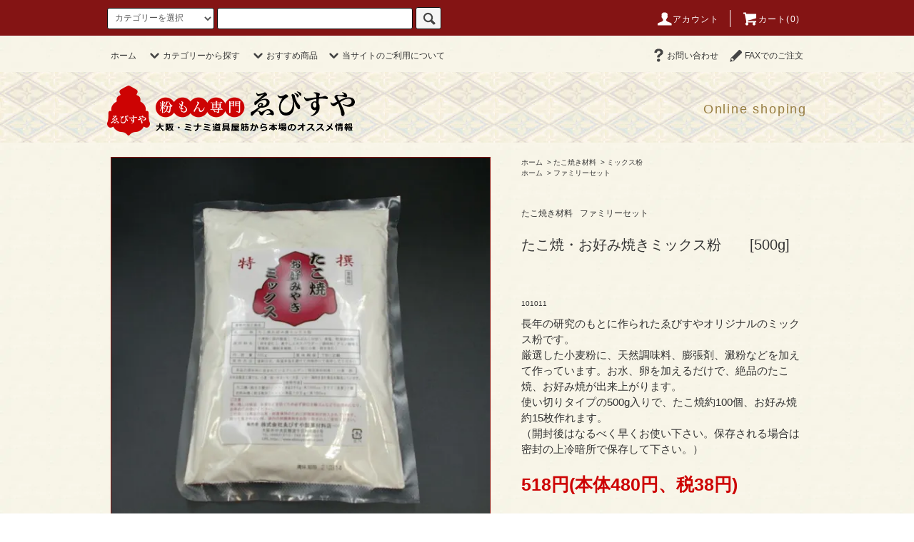

--- FILE ---
content_type: text/html; charset=EUC-JP
request_url: https://ebisuyazairyo-shop.com/?pid=147313505
body_size: 21002
content:
<!DOCTYPE html PUBLIC "-//W3C//DTD XHTML 1.0 Transitional//EN" "http://www.w3.org/TR/xhtml1/DTD/xhtml1-transitional.dtd">
<html xmlns:og="http://ogp.me/ns#" xmlns:fb="http://www.facebook.com/2008/fbml" xmlns:mixi="http://mixi-platform.com/ns#" xmlns="http://www.w3.org/1999/xhtml" xml:lang="ja" lang="ja" dir="ltr">
<head>
<meta http-equiv="content-type" content="text/html; charset=euc-jp" />
<meta http-equiv="X-UA-Compatible" content="IE=edge,chrome=1" />
<title>たこ焼・お好み焼きミックス粉　　[500g]　　　　　　　　　　　　　　　　　　　　　　　　　　　 - 粉もん専門店　ゑびすや│大阪・ミナミ道具筋から本場の粉もん材料をお届け！</title>
<meta name="Keywords" content="たこ焼・お好み焼きミックス粉　　[500g]　　　　　　　　　　　　　　　　　　　　　　　　　　　,たこ焼き,お好み焼き,たい焼き,大判焼き,回転焼き,今川焼き,いか焼き,フラッペ,粉もん,材料,粉,ミックス粉,ソース,調味料,容器,販促品" />
<meta name="Description" content="粉もん専門店　ゑびすや│大阪・ミナミ道具筋から本場の粉もん材料をお届け！" />
<meta name="Author" content="粉もん専門店　ゑびすや" />
<meta name="Copyright" content="粉もん専門店　ゑびすや" />
<meta http-equiv="content-style-type" content="text/css" />
<meta http-equiv="content-script-type" content="text/javascript" />
<link rel="stylesheet" href="https://ebisuyazairyo-shop.com/css/framework/colormekit.css" type="text/css" />
<link rel="stylesheet" href="https://ebisuyazairyo-shop.com/css/framework/colormekit-responsive.css" type="text/css" />
<link rel="stylesheet" href="https://img07.shop-pro.jp/PA01440/329/css/2/index.css?cmsp_timestamp=20210211104451" type="text/css" />
<link rel="stylesheet" href="https://img07.shop-pro.jp/PA01440/329/css/2/product.css?cmsp_timestamp=20210211104451" type="text/css" />

<link rel="alternate" type="application/rss+xml" title="rss" href="https://ebisuyazairyo-shop.com/?mode=rss" />
<link rel="shortcut icon" href="https://img07.shop-pro.jp/PA01440/329/favicon.ico?cmsp_timestamp=20260113105438" />
<script type="text/javascript" src="//ajax.googleapis.com/ajax/libs/jquery/1.11.0/jquery.min.js" ></script>
<meta property="og:title" content="たこ焼・お好み焼きミックス粉　　[500g]　　　　　　　　　　　　　　　　　　　　　　　　　　　 - 粉もん専門店　ゑびすや│大阪・ミナミ道具筋から本場の粉もん材料をお届け！" />
<meta property="og:description" content="粉もん専門店　ゑびすや│大阪・ミナミ道具筋から本場の粉もん材料をお届け！" />
<meta property="og:url" content="https://ebisuyazairyo-shop.com?pid=147313505" />
<meta property="og:site_name" content="粉もん専門店　ゑびすや│大阪・ミナミ道具筋から本場の粉もん材料をお届け！" />
<meta property="og:image" content="https://img07.shop-pro.jp/PA01440/329/product/147313505.jpg?cmsp_timestamp=20210109171958"/>
<meta property="og:type" content="product" />
<meta property="product:price:amount" content="518" />
<meta property="product:price:currency" content="JPY" />
<meta property="product:product_link" content="https://ebisuyazairyo-shop.com?pid=147313505" />
<!-- Global site tag (gtag.js) - Google Analytics -->

<script async src=https://www.googletagmanager.com/gtag/js?id=UA-50124136-1></script>

<script>

  window.dataLayer = window.dataLayer || [];

  function gtag(){dataLayer.push(arguments);}

  gtag('js', new Date());

 

  gtag('config', 'UA-50124136-1');

</script>
<script>
  var Colorme = {"page":"product","shop":{"account_id":"PA01440329","title":"\u7c89\u3082\u3093\u5c02\u9580\u5e97\u3000\u3091\u3073\u3059\u3084\u2502\u5927\u962a\u30fb\u30df\u30ca\u30df\u9053\u5177\u7b4b\u304b\u3089\u672c\u5834\u306e\u7c89\u3082\u3093\u6750\u6599\u3092\u304a\u5c4a\u3051\uff01"},"basket":{"total_price":0,"items":[]},"customer":{"id":null},"inventory_control":"none","product":{"shop_uid":"PA01440329","id":147313505,"name":"\u305f\u3053\u713c\u30fb\u304a\u597d\u307f\u713c\u304d\u30df\u30c3\u30af\u30b9\u7c89\u3000\u3000[500g]\u3000\u3000\u3000\u3000\u3000\u3000\u3000\u3000\u3000\u3000\u3000\u3000\u3000\u3000\u3000\u3000\u3000\u3000\u3000\u3000\u3000\u3000\u3000\u3000\u3000\u3000\u3000","model_number":"101011","stock_num":null,"sales_price":480,"sales_price_including_tax":518,"variants":[],"category":{"id_big":2559619,"id_small":1},"groups":[{"id":2127684}],"members_price":480,"members_price_including_tax":518}};

  (function() {
    function insertScriptTags() {
      var scriptTagDetails = [];
      var entry = document.getElementsByTagName('script')[0];

      scriptTagDetails.forEach(function(tagDetail) {
        var script = document.createElement('script');

        script.type = 'text/javascript';
        script.src = tagDetail.src;
        script.async = true;

        if( tagDetail.integrity ) {
          script.integrity = tagDetail.integrity;
          script.setAttribute('crossorigin', 'anonymous');
        }

        entry.parentNode.insertBefore(script, entry);
      })
    }

    window.addEventListener('load', insertScriptTags, false);
  })();
</script>
<script async src="https://zen.one/analytics.js"></script>
</head>
<body>
<meta name="colorme-acc-payload" content="?st=1&pt=10029&ut=147313505&at=PA01440329&v=20260119204116&re=&cn=c807040859a94b37943206d3efeecc6c" width="1" height="1" alt="" /><script>!function(){"use strict";Array.prototype.slice.call(document.getElementsByTagName("script")).filter((function(t){return t.src&&t.src.match(new RegExp("dist/acc-track.js$"))})).forEach((function(t){return document.body.removeChild(t)})),function t(c){var r=arguments.length>1&&void 0!==arguments[1]?arguments[1]:0;if(!(r>=c.length)){var e=document.createElement("script");e.onerror=function(){return t(c,r+1)},e.src="https://"+c[r]+"/dist/acc-track.js?rev=3",document.body.appendChild(e)}}(["acclog001.shop-pro.jp","acclog002.shop-pro.jp"])}();</script><script src="https://img.shop-pro.jp/tmpl_js/76/jquery.tile.js"></script>
<script src="https://img.shop-pro.jp/tmpl_js/76/jquery.skOuterClick.js"></script>
<script src="https://img.shop-pro.jp/tmpl_js/76/smoothscroll.js"></script>
<script src="https://img.shop-pro.jp/tmpl_js/76/utility.index.js"></script>

<div class="cart_in_modal__bg show_while_cart_in_connecting spinner" style="display: none;"></div>
<div id="wrapper">
  <div id="header">
    <div class="header_top">
      <div class="header_top_inner container">
        <form action="https://ebisuyazairyo-shop.com/" method="GET" class="search_form visible-desktop">
          <input type="hidden" name="mode" value="srh" />
          <select name="cid" class="search_select">
            <option value="">カテゴリーを選択</option>
                          <option value="2559619,0">たこ焼き材料</option>
                          <option value="2559620,0">お好み焼材料</option>
                          <option value="2559621,0">焼きそば材料</option>
                          <option value="2559622,0">いか焼き材料</option>
                          <option value="2696617,0">冷凍食材</option>
                          <option value="2559623,0">たい焼き材料</option>
                          <option value="2947929,0">ベビーカステラ</option>
                          <option value="2559624,0">回転・大判・今川焼材料</option>
                          <option value="2559625,0">串カツ　</option>
                          <option value="2559629,0">テイクアウト容器・包装資材</option>
                          <option value="2559631,0">販促品(ちょうちん・のぼり・吊り旗他)</option>
                          <option value="2559627,0">糖蜜、かき氷、エッセンス、わらび餅粉、ソフトクリーム</option>
                          <option value="2745398,0">粉類全般</option>
                          <option value="2559628,0">調味料・レトルトカレー・フライドガーリック</option>
                          <option value="2559626,0">ポップコーン材料</option>
                          <option value="2559630,0">粉もん小道具</option>
                      </select>
          <input type="text" name="keyword" class="search_box" />
          <button class="btn_search btn btn-xs"><i class="icon-lg-b icon-search"></i></button>
        </form>
        <ul class="header_nav_headline inline visible-desktop">
          <li>
            <a href="https://ebisuyazairyo-shop.com/?mode=myaccount"><i class="icon-lg-w icon-user"></i>アカウント</a>
          </li>
                    <li class="headline_viewcart">
                        <a href="https://ebisuyazairyo-shop.com/cart/proxy/basket?shop_id=PA01440329&shop_domain=ebisuyazairyo-shop.com"><i class="icon-lg-w icon-cart"></i>カート(0)</span></a>
                      </li>
        </ul>
        <div class="header_nav_phone hidden-desktop">
          <span class="nav_btn_phone"><i class="icon-lg-w icon-list"></i>メニュー</span>
          <div class="header_nav_lst_phone">
            <ul class="unstyled">
				
				                                                                  
                                            <ul class="row header_nav_global_box_lists col col-lg-4 col-md-4 col-xs-12 unstyled">
                                        <li>
                      <a href="https://ebisuyazairyo-shop.com/?mode=cate&cbid=2559619&csid=0">
                        たこ焼き材料
                      </a>
                    </li>
						
                                                                                                  <li>
                      <a href="https://ebisuyazairyo-shop.com/?mode=cate&cbid=2559620&csid=0">
                        お好み焼材料
                      </a>
                    </li>
						
                                                                                                  <li>
                      <a href="https://ebisuyazairyo-shop.com/?mode=cate&cbid=2559621&csid=0">
                        焼きそば材料
                      </a>
                    </li>
						
                                                                                                  <li>
                      <a href="https://ebisuyazairyo-shop.com/?mode=cate&cbid=2559622&csid=0">
                        いか焼き材料
                      </a>
                    </li>
						
                                                                                                  <li>
                      <a href="https://ebisuyazairyo-shop.com/?mode=cate&cbid=2696617&csid=0">
                        冷凍食材
                      </a>
                    </li>
						
                                                                                                  <li>
                      <a href="https://ebisuyazairyo-shop.com/?mode=cate&cbid=2559623&csid=0">
                        たい焼き材料
                      </a>
                    </li>
						
                                          </ul>
                      <ul class="row header_nav_global_box_lists col col-lg-4 col-md-4 col-xs-12 unstyled">
                                                                                                  <li>
                      <a href="https://ebisuyazairyo-shop.com/?mode=cate&cbid=2947929&csid=0">
                        ベビーカステラ
                      </a>
                    </li>
						
                                                                                                  <li>
                      <a href="https://ebisuyazairyo-shop.com/?mode=cate&cbid=2559624&csid=0">
                        回転・大判・今川焼材料
                      </a>
                    </li>
						
                                                                                                  <li>
                      <a href="https://ebisuyazairyo-shop.com/?mode=cate&cbid=2559625&csid=0">
                        串カツ　
                      </a>
                    </li>
						
                                                                                                  <li>
                      <a href="https://ebisuyazairyo-shop.com/?mode=cate&cbid=2559629&csid=0">
                        テイクアウト容器・包装資材
                      </a>
                    </li>
						
                                                                                                  <li>
                      <a href="https://ebisuyazairyo-shop.com/?mode=cate&cbid=2559631&csid=0">
                        販促品(ちょうちん・のぼり・吊り旗他)
                      </a>
                    </li>
						
                                                                                                  <li>
                      <a href="https://ebisuyazairyo-shop.com/?mode=cate&cbid=2559627&csid=0">
                        糖蜜、かき氷、エッセンス、わらび餅粉、ソフトクリーム
                      </a>
                    </li>
						
                                          </ul>
                      <ul class="row header_nav_global_box_lists col col-lg-4 col-md-4 col-xs-12 unstyled">
                                                                                                  <li>
                      <a href="https://ebisuyazairyo-shop.com/?mode=cate&cbid=2745398&csid=0">
                        粉類全般
                      </a>
                    </li>
						
                                                                                                  <li>
                      <a href="https://ebisuyazairyo-shop.com/?mode=cate&cbid=2559628&csid=0">
                        調味料・レトルトカレー・フライドガーリック
                      </a>
                    </li>
						
                                                                                                  <li>
                      <a href="https://ebisuyazairyo-shop.com/?mode=cate&cbid=2559626&csid=0">
                        ポップコーン材料
                      </a>
                    </li>
						
                                                                                                  <li>
                      <a href="https://ebisuyazairyo-shop.com/?mode=cate&cbid=2559630&csid=0">
                        粉もん小道具
                      </a>
                    </li>
						
                                        						
						
						<li><a href="https://ebisuyazairyo-shop.com/">ホーム</a></li>
  <li>
		<a href="https://ebisuyazairyo-shop.com/cart/proxy/basket?shop_id=PA01440329&shop_domain=ebisuyazairyo-shop.com">カートを見る</a>
	  </li>
  <li>
	<a href="https://ebisuyazairyo-shop.com/?mode=myaccount">アカウント</a>
  </li>
        <li>
	<a href="https://ebisuyazairyo.shop-pro.jp/customer/inquiries/new">お問い合わせ</a>
  </li>
	<li>
	<a href="https://ebisuyazairyo-shop.com/?mode=f3">FAXでのご注文</a>
  </li>
						 
				  
                      </ul>
                                      					  
             
					
            </ul>
          </div>
        </div>
      </div>
    </div>
    <div class="header_mid hidden-phone">
      <div class="header_mid_inner container">
        <div class="header_nav_global">
          <ul class="header_nav_global_left inline">
            <li><a href="https://ebisuyazairyo-shop.com/">ホーム</a></li>
            <li class="header_nav_global_left_category">
              <a href="javascript:void(0)"><i class="icon-lg-b icon-chevron_down"></i>カテゴリーから探す</a>
              <div class="header_nav_global_box header_nav_global_box_catogory row">
                <p class="header_nav_global_box_heading col col-lg-3">CATEGORY SEARCH</p>
                <div class="header_nav_global_box_detail col col-lg-9 row">
                                                                                    
                                            <ul class="row header_nav_global_box_lists col col-lg-4 col-md-4 col-sm-6 col-xs-12 unstyled">
                                        <li>
                      <a href="https://ebisuyazairyo-shop.com/?mode=cate&cbid=2559619&csid=0">
                        たこ焼き材料
                      </a>
                    </li>
                                                                                                  <li>
                      <a href="https://ebisuyazairyo-shop.com/?mode=cate&cbid=2559620&csid=0">
                        お好み焼材料
                      </a>
                    </li>
                                                                                                  <li>
                      <a href="https://ebisuyazairyo-shop.com/?mode=cate&cbid=2559621&csid=0">
                        焼きそば材料
                      </a>
                    </li>
                                                                                                  <li>
                      <a href="https://ebisuyazairyo-shop.com/?mode=cate&cbid=2559622&csid=0">
                        いか焼き材料
                      </a>
                    </li>
                                                                                                  <li>
                      <a href="https://ebisuyazairyo-shop.com/?mode=cate&cbid=2696617&csid=0">
                        冷凍食材
                      </a>
                    </li>
                                                                                                  <li>
                      <a href="https://ebisuyazairyo-shop.com/?mode=cate&cbid=2559623&csid=0">
                        たい焼き材料
                      </a>
                    </li>
                                          </ul>
                      <ul class="row header_nav_global_box_lists col col-lg-4 col-md-4 col-sm-6 col-xs-12 unstyled">
                                                                                                  <li>
                      <a href="https://ebisuyazairyo-shop.com/?mode=cate&cbid=2947929&csid=0">
                        ベビーカステラ
                      </a>
                    </li>
                                                                                                  <li>
                      <a href="https://ebisuyazairyo-shop.com/?mode=cate&cbid=2559624&csid=0">
                        回転・大判・今川焼材料
                      </a>
                    </li>
                                                                                                  <li>
                      <a href="https://ebisuyazairyo-shop.com/?mode=cate&cbid=2559625&csid=0">
                        串カツ　
                      </a>
                    </li>
                                                                                                  <li>
                      <a href="https://ebisuyazairyo-shop.com/?mode=cate&cbid=2559629&csid=0">
                        テイクアウト容器・包装資材
                      </a>
                    </li>
                                                                                                  <li>
                      <a href="https://ebisuyazairyo-shop.com/?mode=cate&cbid=2559631&csid=0">
                        販促品(ちょうちん・のぼり・吊り旗他)
                      </a>
                    </li>
                                                                                                  <li>
                      <a href="https://ebisuyazairyo-shop.com/?mode=cate&cbid=2559627&csid=0">
                        糖蜜、かき氷、エッセンス、わらび餅粉、ソフトクリーム
                      </a>
                    </li>
                                          </ul>
                      <ul class="row header_nav_global_box_lists col col-lg-4 col-md-4 col-sm-6 col-xs-12 unstyled">
                                                                                                  <li>
                      <a href="https://ebisuyazairyo-shop.com/?mode=cate&cbid=2745398&csid=0">
                        粉類全般
                      </a>
                    </li>
                                                                                                  <li>
                      <a href="https://ebisuyazairyo-shop.com/?mode=cate&cbid=2559628&csid=0">
                        調味料・レトルトカレー・フライドガーリック
                      </a>
                    </li>
                                                                                                  <li>
                      <a href="https://ebisuyazairyo-shop.com/?mode=cate&cbid=2559626&csid=0">
                        ポップコーン材料
                      </a>
                    </li>
                                                                                                  <li>
                      <a href="https://ebisuyazairyo-shop.com/?mode=cate&cbid=2559630&csid=0">
                        粉もん小道具
                      </a>
                    </li>
                                                              </ul>
                                                      </div>
              </div>
            </li>
            
              
                <li class="header_nav_global_left_group">
                  <a href="javascript:void(0)"><i class="icon-lg-b icon-chevron_down"></i>おすすめ商品</a>
                  <div class="header_nav_global_box header_nav_global_box_group row">
                    <p class="header_nav_global_box_heading col col-lg-3">GROUP SEARCH</p>
                    <div class="header_nav_global_box_detail col col-lg-9 row">
                    
											 
                      <ul class="row header_nav_global_box_lists col col-lg-4 col-md-4 col-sm-6 col-xs-12 unstyled">
              
              <li>
                <a href="https://ebisuyazairyo.shop-pro.jp/?mode=grp&amp;gid=2127684">
                  ファミリーセット
                </a>
              </li>
                                                                    <li>
                <a href="https://ebisuyazairyo.shop-pro.jp/?mode=grp&amp;gid=2127685">
                  店長おすすめ材料
                </a>
		
												</ul>
              
                      
                    
                  
                          <li class="header_nav_global_left_contents">
                <a href="javascript:void(0)"><i class="icon-lg-b icon-chevron_down"></i>当サイトのご利用について</a>
                <div class="header_nav_global_box header_nav_global_box_contents row">
                  <p class="header_nav_global_box_heading col col-lg-3">CONTENTS</p>
                  <div class="header_nav_global_box_detail col col-lg-9 row">
                    <ul class="col col-lg-12 row unstyled">
											<li><a href="https://ebisuyazairyo.shop-pro.jp/?mode=sk">・配送・送料について</a></li>
											<li><a href="https://ebisuyazairyo.shop-pro.jp/?mode=sk#payment">・お支払いについて</a></li>
											<li><a href="https://ebisuyazairyo.shop-pro.jp/?mode=sk#cancel">・返品・キャンセルについて</a></li>
											<li><a href="https://ebisuyazairyo.shop-pro.jp/?mode=f8">・会社概要</a></li>
											<li><a href="https://ebisuyazairyo.shop-pro.jp/?mode=sk#info">・特定商取引法に基づく表示</a></li>
                     </ul>
                    
                  </div>
                </div>
              </li>
                      </ul>
          <ul class="header_nav_global_right inline">
                                    <li class="visible-desktop"><a href="https://ebisuyazairyo.shop-pro.jp/customer/inquiries/new"><i class="icon-lg-b icon-help"></i>お問い合わせ</a></li>
<li class="visible-desktop"><a href="https://ebisuyazairyo-shop.com/?mode=f3"><i class="icon-lg-b icon-pencil"></i>FAXでのご注文</a></li>
          
          </ul>
        </div>
      </div>
    </div>
    <div class="header_btm container clearfix">
              <h1 class="header_logo"><a href="https://ebisuyazairyo-shop.com/"><img src="https://img07.shop-pro.jp/PA01440/329/PA01440329.png?cmsp_timestamp=20260113105438" alt="粉もん専門店　ゑびすや│大阪・ミナミ道具筋から本場の粉もん材料をお届け！" /></a></h1>
      


                                    <p class="header_lead">Online shoping</p>
      


                          			<!--
          <ul class="header_nav_global_social inline visible-phone">
            <li><a href=""><i class="icon-lg-b icon-c_twitter"></i></a></li>
            <li><a href=""><i class="icon-lg-b icon-c_facebook"></i></a></li>
            <li><a href=""><i class="icon-lg-b icon-c_google"></i></a></li>
            <li><a href=""><i class="icon-lg-b icon-c_pinterest"></i></a></li>
          </ul>
-->
      


          </div>
  </div>

	

  <div class="main row">
		
    <div id="contents" class="contents contents_detail col col-md-9 col-sm-12">
      <script src="https://img.shop-pro.jp/tmpl_js/76/utility.product.js"></script>

<div id="product" class="product">
      <form name="product_form" method="post" action="https://ebisuyazairyo-shop.com/cart/proxy/basket/items/add">
      <div class="product_area clearfix">
        <div class="product_area_left col col-md-7 col-sm-12">
          
          <div class="container-section product_img col col-md-12 col-lg-12">
            <div class="product_img_main">
                              <img src="https://img07.shop-pro.jp/PA01440/329/product/147313505.jpg?cmsp_timestamp=20210109171958" class="product_img_main_img" alt="" />
                          </div>
                      </div>
          
          
                      <div class="together_product hidden-phone">
              <h2 class="together_product_heading">関連商品</h2>
              <ul class="together_product_lists row unstyled">
                                  <li class="together_product_list col col-lg-4">
                    <a href="?pid=148066888">
                                              <img src="https://img07.shop-pro.jp/PA01440/329/product/148066888_th.jpg?cmsp_timestamp=20200626115052" alt="たこ焼・お好み焼きミックス粉[3kg]" class="together_product_list_img show item_img" />
                                          </a>
                    <a href="?pid=148066888">
                      <span class="item_name show">たこ焼・お好み焼きミックス粉[3kg]</span>
                    </a>
                    <span class="item_price show">1,922円(本体1,780円、税142円)</span>
                  </li>
                                  <li class="together_product_list col col-lg-4">
                    <a href="?pid=148067278">
                                              <img src="https://img07.shop-pro.jp/PA01440/329/product/148067278_th.jpg?cmsp_timestamp=20200626104921" alt="たこ焼・お好み焼きミックス粉[10kg]" class="together_product_list_img show item_img" />
                                          </a>
                    <a href="?pid=148067278">
                      <span class="item_name show">たこ焼・お好み焼きミックス粉[10kg]</span>
                    </a>
                    <span class="item_price show">5,896円(本体5,460円、税436円)</span>
                  </li>
                                  <li class="together_product_list col col-lg-4">
                    <a href="?pid=147659234">
                                              <img src="https://img07.shop-pro.jp/PA01440/329/product/147659234_th.jpg?cmsp_timestamp=20191231104757" alt="特　もみぢ[25kg]" class="together_product_list_img show item_img" />
                                          </a>
                    <a href="?pid=147659234">
                      <span class="item_name show">特　もみぢ[25kg]</span>
                    </a>
                    <span class="item_price show">5,940円(本体5,500円、税440円)</span>
                  </li>
                              </ul>
            </div>
                    
        </div>
        <div class="product_area_right col col-md-5 col-sm-12">
          
          <ul class="pankuzu_lists inline container">
            <li class="pankuzu_list"><a href="https://ebisuyazairyo-shop.com/">ホーム</a></li>
                          <li class="pankuzu_list">&nbsp;&gt;&nbsp;<a href="?mode=cate&cbid=2559619&csid=0">たこ焼き材料</a></li>
                                      <li class="pankuzu_list">&nbsp;&gt;&nbsp;<a href="?mode=cate&cbid=2559619&csid=1">ミックス粉</a></li>
                      </ul>
                      <ul class="pankuzu_lists inline container">
              <li class="pankuzu_list"><a href="https://ebisuyazairyo-shop.com/">ホーム</a></li>
                                                              <li class="pankuzu_list">&nbsp;&gt;&nbsp;<a href="https://ebisuyazairyo-shop.com/?mode=grp&gid=2127684">ファミリーセット</a></li>
                          </ul>
                    

          <div id="product_detail_area" class="product_detail_area">
            
            <ul class="inline unstyled product_belong_lists">
                              <li class="product_belong_list">
                  <a href="?mode=cate&cbid=2559619&csid=0" class="product_belong_list_link">たこ焼き材料</a>
                </li>
                                                                                  <li class="product_belong_list">
                      <a href="https://ebisuyazairyo-shop.com/?mode=grp&gid=2127684" class="product_belong_list_link">ファミリーセット</a>
                    </li>
                                                            </ul>
            

            
            <h2 class="product_name">たこ焼・お好み焼きミックス粉　　[500g]　　　　　　　　　　　　　　　　　　　　　　　　　　　</h2>
            

            
                          <p class="product_model">101011</p>
                        
						
						
						               <p class="product_setsumei">長年の研究のもとに作られたゑびすやオリジナルのミックス粉です。<br />
厳選した小麦粉に、天然調味料、膨張剤、澱粉などを加えて作っています。お水、卵を加えるだけで、絶品のたこ焼、お好み焼が出来上がります。<br />
使い切りタイプの500g入りで、たこ焼約100個、お好み焼約15枚作れます。<br />
（開封後はなるべく早くお使い下さい。保存される場合は密封の上冷暗所で保存して下さい。）</p>
            						

            
            <p class="product_price_area">
                              <span class="product_price">518円(本体480円、税38円)</span>
                          </p>
                                                
    </div>

          <div class="product_cart_area">
            
                        
                        
            <div class="product_cart_order row">
                              <div class="col col-lg-12 clearfix">
                  <div class="product_cart_select_name">購入数</div>
                  <input type="text" name="product_num" value="1" class="product_cart_init_num" />
                  <ul class="product_cart_init">
                    <li><a href="javascript:f_change_num2(document.product_form.product_num,'1',1,null);"></a></li>
                    <li><a href="javascript:f_change_num2(document.product_form.product_num,'0',1,null);"></a></li>
                  </ul>
                  <div class="product_cart_unit"></div>
                </div>
                <div class="col col-lg-12">
                                    <span class="disable_cartin red">
                    <button class="btn btn-block btn-addcart red" type="submit">
                      <i class="icon-lg-w icon-cart"></i><span>カートに入れる</span>
                    </button>
                  </span>
                                                    </div>
                            <p class="stock_error hide"></p>

                            <div class="cart_in_modal cart_modal__close" style="display: none;">
                <div class="cart_in_modal__outline not_bubbling">
                  <label class="cart_modal__close cart_in_modal__close-icon">
                  </label>
                  <p class="cart_in_modal__heading">
                    こちらの商品が<br class="sp-br">カートに入りました
                  </p>
                  <div class="cart_in_modal__detail">
                                        <div class="cart_in_modal__image-wrap">
                      <img src="https://img07.shop-pro.jp/PA01440/329/product/147313505.jpg?cmsp_timestamp=20210109171958" alt="" class="cart_in_modal__image" />
                    </div>
                                        <p class="cart_in_modal__name">
                      たこ焼・お好み焼きミックス粉　　[500g]　　　　　　　　　　　　　　　　　　　　　　　　　　　
                    </p>
                  </div>
                  <div class="cart_in_modal__button-wrap">
                    <button class="cart_view_with_async cart_in_modal__button cart_in_modal__button--solid">かごの中身を見る</button>
                    <p class="cart_modal__close cart_in_modal__text-link">ショッピングを続ける</p>
                  </div>
                </div>
              </div>
              <div class="cart_in_error_modal cart_in_error__close" style="display: none;">
                <div class="cart_in_modal__outline not_bubbling">
                  <label class="cart_in_error__close cart_in_modal__close-icon">
                  </label>
                  <p class="cart_in_error_message cart_in_error_modal__heading"></p>
                  <div class="cart_in_modal__button-wrap">
                    <button class="cart_in_error__close cart_in_modal__button cart_in_modal__button--solid">ショッピングを続ける</button>
                  </div>
                </div>
              </div>
              
            </div>
            
            <ul class="product_related_lists unstyled">
                            <li class="product_related_list"><a href="https://ebisuyazairyo-shop.com/?mode=sk#cancel">返品について</a></li>
              <li class="product_related_list"><a href="https://ebisuyazairyo-shop.com/?mode=sk#info">特定商取引法に基づく表記</a></li>
            </ul>
          </div>

          
					<!--
          <ul class="product_social_lists unstyled">
            <li>
              <div class="line-it-button" data-lang="ja" data-type="share-a" data-ver="3"
                         data-color="default" data-size="small" data-count="false" style="display: none;"></div>
                       <script src="https://www.line-website.com/social-plugins/js/thirdparty/loader.min.js" async="async" defer="defer"></script>
              
              <a href="https://twitter.com/share" class="twitter-share-button" data-url="https://ebisuyazairyo-shop.com/?pid=147313505" data-text="" data-lang="ja" >ツイート</a>
<script charset="utf-8">!function(d,s,id){var js,fjs=d.getElementsByTagName(s)[0],p=/^http:/.test(d.location)?'http':'https';if(!d.getElementById(id)){js=d.createElement(s);js.id=id;js.src=p+'://platform.twitter.com/widgets.js';fjs.parentNode.insertBefore(js,fjs);}}(document, 'script', 'twitter-wjs');</script>
            </li>
          </ul>
-->
          

          
                    <ul class="product_related_lists unstyled">
            <li class="product_related_list">
              <a href="mailto:?subject=%E3%80%90%E7%B2%89%E3%82%82%E3%82%93%E5%B0%82%E9%96%80%E5%BA%97%E3%80%80%E3%82%91%E3%81%B3%E3%81%99%E3%82%84%E2%94%82%E5%A4%A7%E9%98%AA%E3%83%BB%E3%83%9F%E3%83%8A%E3%83%9F%E9%81%93%E5%85%B7%E7%AD%8B%E3%81%8B%E3%82%89%E6%9C%AC%E5%A0%B4%E3%81%AE%E7%B2%89%E3%82%82%E3%82%93%E6%9D%90%E6%96%99%E3%82%92%E3%81%8A%E5%B1%8A%E3%81%91%EF%BC%81%E3%80%91%E3%81%AE%E3%80%8C%E3%81%9F%E3%81%93%E7%84%BC%E3%83%BB%E3%81%8A%E5%A5%BD%E3%81%BF%E7%84%BC%E3%81%8D%E3%83%9F%E3%83%83%E3%82%AF%E3%82%B9%E7%B2%89%E3%80%80%E3%80%80%5B500g%5D%E3%80%80%E3%80%80%E3%80%80%E3%80%80%E3%80%80%E3%80%80%E3%80%80%E3%80%80%E3%80%80%E3%80%80%E3%80%80%E3%80%80%E3%80%80%E3%80%80%E3%80%80%E3%80%80%E3%80%80%E3%80%80%E3%80%80%E3%80%80%E3%80%80%E3%80%80%E3%80%80%E3%80%80%E3%80%80%E3%80%80%E3%80%80%E3%80%8D%E3%81%8C%E3%81%8A%E3%81%99%E3%81%99%E3%82%81%E3%81%A7%E3%81%99%EF%BC%81&body=%0D%0A%0D%0A%E2%96%A0%E5%95%86%E5%93%81%E3%80%8C%E3%81%9F%E3%81%93%E7%84%BC%E3%83%BB%E3%81%8A%E5%A5%BD%E3%81%BF%E7%84%BC%E3%81%8D%E3%83%9F%E3%83%83%E3%82%AF%E3%82%B9%E7%B2%89%E3%80%80%E3%80%80%5B500g%5D%E3%80%80%E3%80%80%E3%80%80%E3%80%80%E3%80%80%E3%80%80%E3%80%80%E3%80%80%E3%80%80%E3%80%80%E3%80%80%E3%80%80%E3%80%80%E3%80%80%E3%80%80%E3%80%80%E3%80%80%E3%80%80%E3%80%80%E3%80%80%E3%80%80%E3%80%80%E3%80%80%E3%80%80%E3%80%80%E3%80%80%E3%80%80%E3%80%8D%E3%81%AEURL%0D%0Ahttps%3A%2F%2Febisuyazairyo-shop.com%2F%3Fpid%3D147313505%0D%0A%0D%0A%E2%96%A0%E3%82%B7%E3%83%A7%E3%83%83%E3%83%97%E3%81%AEURL%0Ahttps%3A%2F%2Febisuyazairyo-shop.com%2F"><i class="icon-lg-b icon-chevron_left"></i>この商品を友達に教える</a>
            </li>
            <li class="product_related_list">
              <a href="https://ebisuyazairyo.shop-pro.jp/customer/products/147313505/inquiries/new"><i class="icon-lg-b icon-chevron_left"></i>この商品について問い合わせる</a>
            </li>
            <li class="product_related_list">
              <a href="https://ebisuyazairyo-shop.com/?mode=cate&cbid=2559619&csid=1"><i class="icon-lg-b icon-chevron_left"></i>買い物を続ける</a>
            </li>
          </ul>
          

        </div>





      


        
                  <div class="together_product visible-phone">
            <h2 class="together_product_heading heading">関連商品</h2>
            <ul class="together_product_lists row unstyled">
                              <li class="together_product_list col col-lg-4">
                  <a href="?pid=148066888">
                                          <img src="https://img07.shop-pro.jp/PA01440/329/product/148066888_th.jpg?cmsp_timestamp=20200626115052" alt="たこ焼・お好み焼きミックス粉[3kg]" class="together_product_list_img show item_img" />
                                      </a>
                  <a href="?pid=148066888">
                    <span class="item_name show">たこ焼・お好み焼きミックス粉[3kg]</span>
                  </a>
                  <span class="item_price show">1,922円(本体1,780円、税142円)</span>
                </li>
                              <li class="together_product_list col col-lg-4">
                  <a href="?pid=148067278">
                                          <img src="https://img07.shop-pro.jp/PA01440/329/product/148067278_th.jpg?cmsp_timestamp=20200626104921" alt="たこ焼・お好み焼きミックス粉[10kg]" class="together_product_list_img show item_img" />
                                      </a>
                  <a href="?pid=148067278">
                    <span class="item_name show">たこ焼・お好み焼きミックス粉[10kg]</span>
                  </a>
                  <span class="item_price show">5,896円(本体5,460円、税436円)</span>
                </li>
                              <li class="together_product_list col col-lg-4">
                  <a href="?pid=147659234">
                                          <img src="https://img07.shop-pro.jp/PA01440/329/product/147659234_th.jpg?cmsp_timestamp=20191231104757" alt="特　もみぢ[25kg]" class="together_product_list_img show item_img" />
                                      </a>
                  <a href="?pid=147659234">
                    <span class="item_name show">特　もみぢ[25kg]</span>
                  </a>
                  <span class="item_price show">5,940円(本体5,500円、税440円)</span>
                </li>
                          </ul>
          </div>
                

      </div>
      <input type="hidden" name="user_hash" value="e6abfeedc9e7788a341d79c7fde34a8e"><input type="hidden" name="members_hash" value="e6abfeedc9e7788a341d79c7fde34a8e"><input type="hidden" name="shop_id" value="PA01440329"><input type="hidden" name="product_id" value="147313505"><input type="hidden" name="members_id" value=""><input type="hidden" name="back_url" value="https://ebisuyazairyo-shop.com/?pid=147313505"><input type="hidden" name="reference_token" value="0ac5270c98c84d7c9d0f531f5865afa3"><input type="hidden" name="shop_domain" value="ebisuyazairyo-shop.com">
    </form>
  </div>

    </div>
    <div id="side" class="side col col-md-3 col-sm-12 hidden-phone">
	    </div>
    <div id="side" class="side col col-lg-3 col-sm-12 visible-phone">
      
                        <div class="side_category">
            <h3 class="heading side_category_heading">カテゴリーから探す</h3>
            <ul class="lists side_category_lists unstyled">
                              <li class="list side_category_list">
                  <a href="https://ebisuyazairyo-shop.com/?mode=cate&cbid=2559619&csid=0" class="list_link show">
                    <span class="list_icon_arrow icon-lg-b icon-chevron_right"></span>
                    <span class="list_link_name">たこ焼き材料</span>
                  </a>
                                                            <ul class="lists side_subcategory_lists unstyled">
                        <li class="list side_subcategory_list visible-phone">
                          <a href="https://ebisuyazairyo-shop.com/?mode=cate&cbid=2559619&csid=0" class="list_link show">
                            <span class="list_icon_arrow icon-lg-b icon-chevron_right"></span>
                            <span class="list_link_name">全てのたこ焼き材料</span>
                          </a>
                        </li>
                                        <li class="list side_subcategory_list">
                      <a href="https://ebisuyazairyo-shop.com/?mode=cate&cbid=2559619&csid=1" class="list_link show">
                        <span class="list_icon_arrow icon-lg-b icon-chevron_right visible-phone"></span>
                        <span class="list_link_name">ミックス粉</span>
                      </a>
                    </li>
                                                                              <li class="list side_subcategory_list">
                      <a href="https://ebisuyazairyo-shop.com/?mode=cate&cbid=2559619&csid=11" class="list_link show">
                        <span class="list_icon_arrow icon-lg-b icon-chevron_right visible-phone"></span>
                        <span class="list_link_name">ソース</span>
                      </a>
                    </li>
                                                                              <li class="list side_subcategory_list">
                      <a href="https://ebisuyazairyo-shop.com/?mode=cate&cbid=2559619&csid=2" class="list_link show">
                        <span class="list_icon_arrow icon-lg-b icon-chevron_right visible-phone"></span>
                        <span class="list_link_name">小麦粉</span>
                      </a>
                    </li>
                                                                              <li class="list side_subcategory_list">
                      <a href="https://ebisuyazairyo-shop.com/?mode=cate&cbid=2559619&csid=3" class="list_link show">
                        <span class="list_icon_arrow icon-lg-b icon-chevron_right visible-phone"></span>
                        <span class="list_link_name">調味料</span>
                      </a>
                    </li>
                                                                              <li class="list side_subcategory_list">
                      <a href="https://ebisuyazairyo-shop.com/?mode=cate&cbid=2559619&csid=4" class="list_link show">
                        <span class="list_icon_arrow icon-lg-b icon-chevron_right visible-phone"></span>
                        <span class="list_link_name">カット蛸（冷凍）</span>
                      </a>
                    </li>
                                                                              <li class="list side_subcategory_list">
                      <a href="https://ebisuyazairyo-shop.com/?mode=cate&cbid=2559619&csid=5" class="list_link show">
                        <span class="list_icon_arrow icon-lg-b icon-chevron_right visible-phone"></span>
                        <span class="list_link_name">天かす</span>
                      </a>
                    </li>
                                                                              <li class="list side_subcategory_list">
                      <a href="https://ebisuyazairyo-shop.com/?mode=cate&cbid=2559619&csid=6" class="list_link show">
                        <span class="list_icon_arrow icon-lg-b icon-chevron_right visible-phone"></span>
                        <span class="list_link_name">紅生姜</span>
                      </a>
                    </li>
                                                                              <li class="list side_subcategory_list">
                      <a href="https://ebisuyazairyo-shop.com/?mode=cate&cbid=2559619&csid=7" class="list_link show">
                        <span class="list_icon_arrow icon-lg-b icon-chevron_right visible-phone"></span>
                        <span class="list_link_name">青のり</span>
                      </a>
                    </li>
                                                                              <li class="list side_subcategory_list">
                      <a href="https://ebisuyazairyo-shop.com/?mode=cate&cbid=2559619&csid=8" class="list_link show">
                        <span class="list_icon_arrow icon-lg-b icon-chevron_right visible-phone"></span>
                        <span class="list_link_name">赤エビ</span>
                      </a>
                    </li>
                                                                              <li class="list side_subcategory_list">
                      <a href="https://ebisuyazairyo-shop.com/?mode=cate&cbid=2559619&csid=9" class="list_link show">
                        <span class="list_icon_arrow icon-lg-b icon-chevron_right visible-phone"></span>
                        <span class="list_link_name">かつお</span>
                      </a>
                    </li>
                                                                              <li class="list side_subcategory_list">
                      <a href="https://ebisuyazairyo-shop.com/?mode=cate&cbid=2559619&csid=10" class="list_link show">
                        <span class="list_icon_arrow icon-lg-b icon-chevron_right visible-phone"></span>
                        <span class="list_link_name">油</span>
                      </a>
                    </li>
                                                                              <li class="list side_subcategory_list">
                      <a href="https://ebisuyazairyo-shop.com/?mode=cate&cbid=2559619&csid=12" class="list_link show">
                        <span class="list_icon_arrow icon-lg-b icon-chevron_right visible-phone"></span>
                        <span class="list_link_name">トッピング</span>
                      </a>
                    </li>
                                                                              <li class="list side_subcategory_list">
                      <a href="https://ebisuyazairyo-shop.com/?mode=cate&cbid=2559619&csid=13" class="list_link show">
                        <span class="list_icon_arrow icon-lg-b icon-chevron_right visible-phone"></span>
                        <span class="list_link_name">たこせんべい</span>
                      </a>
                    </li>
                                                                              <li class="list side_subcategory_list">
                      <a href="https://ebisuyazairyo-shop.com/?mode=cate&cbid=2559619&csid=14" class="list_link show">
                        <span class="list_icon_arrow icon-lg-b icon-chevron_right visible-phone"></span>
                        <span class="list_link_name">容器</span>
                      </a>
                    </li>
                                                                              <li class="list side_subcategory_list">
                      <a href="https://ebisuyazairyo-shop.com/?mode=cate&cbid=2559619&csid=15" class="list_link show">
                        <span class="list_icon_arrow icon-lg-b icon-chevron_right visible-phone"></span>
                        <span class="list_link_name">包装資材</span>
                      </a>
                    </li>
                                                                              <li class="list side_subcategory_list">
                      <a href="https://ebisuyazairyo-shop.com/?mode=cate&cbid=2559619&csid=16" class="list_link show">
                        <span class="list_icon_arrow icon-lg-b icon-chevron_right visible-phone"></span>
                        <span class="list_link_name">販促品(ちょうちん・のぼり他)</span>
                      </a>
                    </li>
                                                                              <li class="list side_subcategory_list">
                      <a href="https://ebisuyazairyo-shop.com/?mode=cate&cbid=2559619&csid=17" class="list_link show">
                        <span class="list_icon_arrow icon-lg-b icon-chevron_right visible-phone"></span>
                        <span class="list_link_name">粉もん小道具</span>
                      </a>
                    </li>
                    </ul>                                  </li>
                              <li class="list side_category_list">
                  <a href="https://ebisuyazairyo-shop.com/?mode=cate&cbid=2559620&csid=0" class="list_link show">
                    <span class="list_icon_arrow icon-lg-b icon-chevron_right"></span>
                    <span class="list_link_name">お好み焼材料</span>
                  </a>
                                                            <ul class="lists side_subcategory_lists unstyled">
                        <li class="list side_subcategory_list visible-phone">
                          <a href="https://ebisuyazairyo-shop.com/?mode=cate&cbid=2559620&csid=0" class="list_link show">
                            <span class="list_icon_arrow icon-lg-b icon-chevron_right"></span>
                            <span class="list_link_name">全てのお好み焼材料</span>
                          </a>
                        </li>
                                        <li class="list side_subcategory_list">
                      <a href="https://ebisuyazairyo-shop.com/?mode=cate&cbid=2559620&csid=1" class="list_link show">
                        <span class="list_icon_arrow icon-lg-b icon-chevron_right visible-phone"></span>
                        <span class="list_link_name">ミックス粉</span>
                      </a>
                    </li>
                                                                              <li class="list side_subcategory_list">
                      <a href="https://ebisuyazairyo-shop.com/?mode=cate&cbid=2559620&csid=2" class="list_link show">
                        <span class="list_icon_arrow icon-lg-b icon-chevron_right visible-phone"></span>
                        <span class="list_link_name">小麦粉</span>
                      </a>
                    </li>
                                                                              <li class="list side_subcategory_list">
                      <a href="https://ebisuyazairyo-shop.com/?mode=cate&cbid=2559620&csid=3" class="list_link show">
                        <span class="list_icon_arrow icon-lg-b icon-chevron_right visible-phone"></span>
                        <span class="list_link_name">調味料</span>
                      </a>
                    </li>
                                                                              <li class="list side_subcategory_list">
                      <a href="https://ebisuyazairyo-shop.com/?mode=cate&cbid=2559620&csid=4" class="list_link show">
                        <span class="list_icon_arrow icon-lg-b icon-chevron_right visible-phone"></span>
                        <span class="list_link_name">天かす</span>
                      </a>
                    </li>
                                                                              <li class="list side_subcategory_list">
                      <a href="https://ebisuyazairyo-shop.com/?mode=cate&cbid=2559620&csid=5" class="list_link show">
                        <span class="list_icon_arrow icon-lg-b icon-chevron_right visible-phone"></span>
                        <span class="list_link_name">紅生姜</span>
                      </a>
                    </li>
                                                                              <li class="list side_subcategory_list">
                      <a href="https://ebisuyazairyo-shop.com/?mode=cate&cbid=2559620&csid=6" class="list_link show">
                        <span class="list_icon_arrow icon-lg-b icon-chevron_right visible-phone"></span>
                        <span class="list_link_name">青のり</span>
                      </a>
                    </li>
                                                                              <li class="list side_subcategory_list">
                      <a href="https://ebisuyazairyo-shop.com/?mode=cate&cbid=2559620&csid=7" class="list_link show">
                        <span class="list_icon_arrow icon-lg-b icon-chevron_right visible-phone"></span>
                        <span class="list_link_name">赤エビ</span>
                      </a>
                    </li>
                                                                              <li class="list side_subcategory_list">
                      <a href="https://ebisuyazairyo-shop.com/?mode=cate&cbid=2559620&csid=8" class="list_link show">
                        <span class="list_icon_arrow icon-lg-b icon-chevron_right visible-phone"></span>
                        <span class="list_link_name">かつお</span>
                      </a>
                    </li>
                                                                              <li class="list side_subcategory_list">
                      <a href="https://ebisuyazairyo-shop.com/?mode=cate&cbid=2559620&csid=9" class="list_link show">
                        <span class="list_icon_arrow icon-lg-b icon-chevron_right visible-phone"></span>
                        <span class="list_link_name">油</span>
                      </a>
                    </li>
                                                                              <li class="list side_subcategory_list">
                      <a href="https://ebisuyazairyo-shop.com/?mode=cate&cbid=2559620&csid=10" class="list_link show">
                        <span class="list_icon_arrow icon-lg-b icon-chevron_right visible-phone"></span>
                        <span class="list_link_name">ソース</span>
                      </a>
                    </li>
                                                                              <li class="list side_subcategory_list">
                      <a href="https://ebisuyazairyo-shop.com/?mode=cate&cbid=2559620&csid=11" class="list_link show">
                        <span class="list_icon_arrow icon-lg-b icon-chevron_right visible-phone"></span>
                        <span class="list_link_name">トッピングソース</span>
                      </a>
                    </li>
                                                                              <li class="list side_subcategory_list">
                      <a href="https://ebisuyazairyo-shop.com/?mode=cate&cbid=2559620&csid=15" class="list_link show">
                        <span class="list_icon_arrow icon-lg-b icon-chevron_right visible-phone"></span>
                        <span class="list_link_name">冷凍食材</span>
                      </a>
                    </li>
                                                                              <li class="list side_subcategory_list">
                      <a href="https://ebisuyazairyo-shop.com/?mode=cate&cbid=2559620&csid=12" class="list_link show">
                        <span class="list_icon_arrow icon-lg-b icon-chevron_right visible-phone"></span>
                        <span class="list_link_name">容器</span>
                      </a>
                    </li>
                                                                              <li class="list side_subcategory_list">
                      <a href="https://ebisuyazairyo-shop.com/?mode=cate&cbid=2559620&csid=13" class="list_link show">
                        <span class="list_icon_arrow icon-lg-b icon-chevron_right visible-phone"></span>
                        <span class="list_link_name">包装資材</span>
                      </a>
                    </li>
                                                                              <li class="list side_subcategory_list">
                      <a href="https://ebisuyazairyo-shop.com/?mode=cate&cbid=2559620&csid=14" class="list_link show">
                        <span class="list_icon_arrow icon-lg-b icon-chevron_right visible-phone"></span>
                        <span class="list_link_name">販促品(ちょうちん・のぼり他)</span>
                      </a>
                    </li>
                                                                              <li class="list side_subcategory_list">
                      <a href="https://ebisuyazairyo-shop.com/?mode=cate&cbid=2559620&csid=16" class="list_link show">
                        <span class="list_icon_arrow icon-lg-b icon-chevron_right visible-phone"></span>
                        <span class="list_link_name">粉もん小道具</span>
                      </a>
                    </li>
                    </ul>                                  </li>
                              <li class="list side_category_list">
                  <a href="https://ebisuyazairyo-shop.com/?mode=cate&cbid=2559621&csid=0" class="list_link show">
                    <span class="list_icon_arrow icon-lg-b icon-chevron_right"></span>
                    <span class="list_link_name">焼きそば材料</span>
                  </a>
                                                            <ul class="lists side_subcategory_lists unstyled">
                        <li class="list side_subcategory_list visible-phone">
                          <a href="https://ebisuyazairyo-shop.com/?mode=cate&cbid=2559621&csid=0" class="list_link show">
                            <span class="list_icon_arrow icon-lg-b icon-chevron_right"></span>
                            <span class="list_link_name">全ての焼きそば材料</span>
                          </a>
                        </li>
                                        <li class="list side_subcategory_list">
                      <a href="https://ebisuyazairyo-shop.com/?mode=cate&cbid=2559621&csid=1" class="list_link show">
                        <span class="list_icon_arrow icon-lg-b icon-chevron_right visible-phone"></span>
                        <span class="list_link_name">ソース</span>
                      </a>
                    </li>
                                                                              <li class="list side_subcategory_list">
                      <a href="https://ebisuyazairyo-shop.com/?mode=cate&cbid=2559621&csid=2" class="list_link show">
                        <span class="list_icon_arrow icon-lg-b icon-chevron_right visible-phone"></span>
                        <span class="list_link_name">油</span>
                      </a>
                    </li>
                                                                              <li class="list side_subcategory_list">
                      <a href="https://ebisuyazairyo-shop.com/?mode=cate&cbid=2559621&csid=3" class="list_link show">
                        <span class="list_icon_arrow icon-lg-b icon-chevron_right visible-phone"></span>
                        <span class="list_link_name">紅生姜</span>
                      </a>
                    </li>
                                                                              <li class="list side_subcategory_list">
                      <a href="https://ebisuyazairyo-shop.com/?mode=cate&cbid=2559621&csid=4" class="list_link show">
                        <span class="list_icon_arrow icon-lg-b icon-chevron_right visible-phone"></span>
                        <span class="list_link_name">青のり</span>
                      </a>
                    </li>
                                                                              <li class="list side_subcategory_list">
                      <a href="https://ebisuyazairyo-shop.com/?mode=cate&cbid=2559621&csid=5" class="list_link show">
                        <span class="list_icon_arrow icon-lg-b icon-chevron_right visible-phone"></span>
                        <span class="list_link_name">かつお</span>
                      </a>
                    </li>
                                                                              <li class="list side_subcategory_list">
                      <a href="https://ebisuyazairyo-shop.com/?mode=cate&cbid=2559621&csid=9" class="list_link show">
                        <span class="list_icon_arrow icon-lg-b icon-chevron_right visible-phone"></span>
                        <span class="list_link_name">トッピング</span>
                      </a>
                    </li>
                                                                              <li class="list side_subcategory_list">
                      <a href="https://ebisuyazairyo-shop.com/?mode=cate&cbid=2559621&csid=10" class="list_link show">
                        <span class="list_icon_arrow icon-lg-b icon-chevron_right visible-phone"></span>
                        <span class="list_link_name">冷凍食材</span>
                      </a>
                    </li>
                                                                              <li class="list side_subcategory_list">
                      <a href="https://ebisuyazairyo-shop.com/?mode=cate&cbid=2559621&csid=6" class="list_link show">
                        <span class="list_icon_arrow icon-lg-b icon-chevron_right visible-phone"></span>
                        <span class="list_link_name">容器</span>
                      </a>
                    </li>
                                                                              <li class="list side_subcategory_list">
                      <a href="https://ebisuyazairyo-shop.com/?mode=cate&cbid=2559621&csid=7" class="list_link show">
                        <span class="list_icon_arrow icon-lg-b icon-chevron_right visible-phone"></span>
                        <span class="list_link_name">包装資材</span>
                      </a>
                    </li>
                                                                              <li class="list side_subcategory_list">
                      <a href="https://ebisuyazairyo-shop.com/?mode=cate&cbid=2559621&csid=8" class="list_link show">
                        <span class="list_icon_arrow icon-lg-b icon-chevron_right visible-phone"></span>
                        <span class="list_link_name">販促品(のぼり他)</span>
                      </a>
                    </li>
                                                                              <li class="list side_subcategory_list">
                      <a href="https://ebisuyazairyo-shop.com/?mode=cate&cbid=2559621&csid=11" class="list_link show">
                        <span class="list_icon_arrow icon-lg-b icon-chevron_right visible-phone"></span>
                        <span class="list_link_name">粉もん小道具</span>
                      </a>
                    </li>
                    </ul>                                  </li>
                              <li class="list side_category_list">
                  <a href="https://ebisuyazairyo-shop.com/?mode=cate&cbid=2559622&csid=0" class="list_link show">
                    <span class="list_icon_arrow icon-lg-b icon-chevron_right"></span>
                    <span class="list_link_name">いか焼き材料</span>
                  </a>
                                                            <ul class="lists side_subcategory_lists unstyled">
                        <li class="list side_subcategory_list visible-phone">
                          <a href="https://ebisuyazairyo-shop.com/?mode=cate&cbid=2559622&csid=0" class="list_link show">
                            <span class="list_icon_arrow icon-lg-b icon-chevron_right"></span>
                            <span class="list_link_name">全てのいか焼き材料</span>
                          </a>
                        </li>
                                        <li class="list side_subcategory_list">
                      <a href="https://ebisuyazairyo-shop.com/?mode=cate&cbid=2559622&csid=1" class="list_link show">
                        <span class="list_icon_arrow icon-lg-b icon-chevron_right visible-phone"></span>
                        <span class="list_link_name">ミックス粉</span>
                      </a>
                    </li>
                                                                              <li class="list side_subcategory_list">
                      <a href="https://ebisuyazairyo-shop.com/?mode=cate&cbid=2559622&csid=2" class="list_link show">
                        <span class="list_icon_arrow icon-lg-b icon-chevron_right visible-phone"></span>
                        <span class="list_link_name">小麦粉</span>
                      </a>
                    </li>
                                                                              <li class="list side_subcategory_list">
                      <a href="https://ebisuyazairyo-shop.com/?mode=cate&cbid=2559622&csid=6" class="list_link show">
                        <span class="list_icon_arrow icon-lg-b icon-chevron_right visible-phone"></span>
                        <span class="list_link_name">ソース</span>
                      </a>
                    </li>
                                                                              <li class="list side_subcategory_list">
                      <a href="https://ebisuyazairyo-shop.com/?mode=cate&cbid=2559622&csid=4" class="list_link show">
                        <span class="list_icon_arrow icon-lg-b icon-chevron_right visible-phone"></span>
                        <span class="list_link_name">冷凍イカ</span>
                      </a>
                    </li>
                                                                              <li class="list side_subcategory_list">
                      <a href="https://ebisuyazairyo-shop.com/?mode=cate&cbid=2559622&csid=5" class="list_link show">
                        <span class="list_icon_arrow icon-lg-b icon-chevron_right visible-phone"></span>
                        <span class="list_link_name">油</span>
                      </a>
                    </li>
                                                                              <li class="list side_subcategory_list">
                      <a href="https://ebisuyazairyo-shop.com/?mode=cate&cbid=2559622&csid=3" class="list_link show">
                        <span class="list_icon_arrow icon-lg-b icon-chevron_right visible-phone"></span>
                        <span class="list_link_name">調味料</span>
                      </a>
                    </li>
                                                                              <li class="list side_subcategory_list">
                      <a href="https://ebisuyazairyo-shop.com/?mode=cate&cbid=2559622&csid=10" class="list_link show">
                        <span class="list_icon_arrow icon-lg-b icon-chevron_right visible-phone"></span>
                        <span class="list_link_name">トッピング</span>
                      </a>
                    </li>
                                                                              <li class="list side_subcategory_list">
                      <a href="https://ebisuyazairyo-shop.com/?mode=cate&cbid=2559622&csid=7" class="list_link show">
                        <span class="list_icon_arrow icon-lg-b icon-chevron_right visible-phone"></span>
                        <span class="list_link_name">容器</span>
                      </a>
                    </li>
                                                                              <li class="list side_subcategory_list">
                      <a href="https://ebisuyazairyo-shop.com/?mode=cate&cbid=2559622&csid=8" class="list_link show">
                        <span class="list_icon_arrow icon-lg-b icon-chevron_right visible-phone"></span>
                        <span class="list_link_name">包装資材</span>
                      </a>
                    </li>
                                                                              <li class="list side_subcategory_list">
                      <a href="https://ebisuyazairyo-shop.com/?mode=cate&cbid=2559622&csid=9" class="list_link show">
                        <span class="list_icon_arrow icon-lg-b icon-chevron_right visible-phone"></span>
                        <span class="list_link_name">販促品(ちょうちん・のぼり他)</span>
                      </a>
                    </li>
                                                                              <li class="list side_subcategory_list">
                      <a href="https://ebisuyazairyo-shop.com/?mode=cate&cbid=2559622&csid=11" class="list_link show">
                        <span class="list_icon_arrow icon-lg-b icon-chevron_right visible-phone"></span>
                        <span class="list_link_name">粉もん小道具</span>
                      </a>
                    </li>
                    </ul>                                  </li>
                              <li class="list side_category_list">
                  <a href="https://ebisuyazairyo-shop.com/?mode=cate&cbid=2696617&csid=0" class="list_link show">
                    <span class="list_icon_arrow icon-lg-b icon-chevron_right"></span>
                    <span class="list_link_name">冷凍食材</span>
                  </a>
                                                            <ul class="lists side_subcategory_lists unstyled">
                        <li class="list side_subcategory_list visible-phone">
                          <a href="https://ebisuyazairyo-shop.com/?mode=cate&cbid=2696617&csid=0" class="list_link show">
                            <span class="list_icon_arrow icon-lg-b icon-chevron_right"></span>
                            <span class="list_link_name">全ての冷凍食材</span>
                          </a>
                        </li>
                                        <li class="list side_subcategory_list">
                      <a href="https://ebisuyazairyo-shop.com/?mode=cate&cbid=2696617&csid=4" class="list_link show">
                        <span class="list_icon_arrow icon-lg-b icon-chevron_right visible-phone"></span>
                        <span class="list_link_name">カット蛸・いか　</span>
                      </a>
                    </li>
                                                                              <li class="list side_subcategory_list">
                      <a href="https://ebisuyazairyo-shop.com/?mode=cate&cbid=2696617&csid=5" class="list_link show">
                        <span class="list_icon_arrow icon-lg-b icon-chevron_right visible-phone"></span>
                        <span class="list_link_name">あぶらかす</span>
                      </a>
                    </li>
                                                                              <li class="list side_subcategory_list">
                      <a href="https://ebisuyazairyo-shop.com/?mode=cate&cbid=2696617&csid=2" class="list_link show">
                        <span class="list_icon_arrow icon-lg-b icon-chevron_right visible-phone"></span>
                        <span class="list_link_name">国産牛スジこんにゃく煮・どてやき</span>
                      </a>
                    </li>
                                                                              <li class="list side_subcategory_list">
                      <a href="https://ebisuyazairyo-shop.com/?mode=cate&cbid=2696617&csid=3" class="list_link show">
                        <span class="list_icon_arrow icon-lg-b icon-chevron_right visible-phone"></span>
                        <span class="list_link_name">たこ唐揚げ</span>
                      </a>
                    </li>
                    </ul>                                  </li>
                              <li class="list side_category_list">
                  <a href="https://ebisuyazairyo-shop.com/?mode=cate&cbid=2559623&csid=0" class="list_link show">
                    <span class="list_icon_arrow icon-lg-b icon-chevron_right"></span>
                    <span class="list_link_name">たい焼き材料</span>
                  </a>
                                                            <ul class="lists side_subcategory_lists unstyled">
                        <li class="list side_subcategory_list visible-phone">
                          <a href="https://ebisuyazairyo-shop.com/?mode=cate&cbid=2559623&csid=0" class="list_link show">
                            <span class="list_icon_arrow icon-lg-b icon-chevron_right"></span>
                            <span class="list_link_name">全てのたい焼き材料</span>
                          </a>
                        </li>
                                        <li class="list side_subcategory_list">
                      <a href="https://ebisuyazairyo-shop.com/?mode=cate&cbid=2559623&csid=1" class="list_link show">
                        <span class="list_icon_arrow icon-lg-b icon-chevron_right visible-phone"></span>
                        <span class="list_link_name">ミックス粉</span>
                      </a>
                    </li>
                                                                              <li class="list side_subcategory_list">
                      <a href="https://ebisuyazairyo-shop.com/?mode=cate&cbid=2559623&csid=2" class="list_link show">
                        <span class="list_icon_arrow icon-lg-b icon-chevron_right visible-phone"></span>
                        <span class="list_link_name">小麦粉</span>
                      </a>
                    </li>
                                                                              <li class="list side_subcategory_list">
                      <a href="https://ebisuyazairyo-shop.com/?mode=cate&cbid=2559623&csid=3" class="list_link show">
                        <span class="list_icon_arrow icon-lg-b icon-chevron_right visible-phone"></span>
                        <span class="list_link_name">調味料</span>
                      </a>
                    </li>
                                                                              <li class="list side_subcategory_list">
                      <a href="https://ebisuyazairyo-shop.com/?mode=cate&cbid=2559623&csid=4" class="list_link show">
                        <span class="list_icon_arrow icon-lg-b icon-chevron_right visible-phone"></span>
                        <span class="list_link_name">油</span>
                      </a>
                    </li>
                                                                              <li class="list side_subcategory_list">
                      <a href="https://ebisuyazairyo-shop.com/?mode=cate&cbid=2559623&csid=5" class="list_link show">
                        <span class="list_icon_arrow icon-lg-b icon-chevron_right visible-phone"></span>
                        <span class="list_link_name">あん</span>
                      </a>
                    </li>
                                                                              <li class="list side_subcategory_list">
                      <a href="https://ebisuyazairyo-shop.com/?mode=cate&cbid=2559623&csid=6" class="list_link show">
                        <span class="list_icon_arrow icon-lg-b icon-chevron_right visible-phone"></span>
                        <span class="list_link_name">クリーム</span>
                      </a>
                    </li>
                                                                              <li class="list side_subcategory_list">
                      <a href="https://ebisuyazairyo-shop.com/?mode=cate&cbid=2559623&csid=7" class="list_link show">
                        <span class="list_icon_arrow icon-lg-b icon-chevron_right visible-phone"></span>
                        <span class="list_link_name">容器</span>
                      </a>
                    </li>
                                                                              <li class="list side_subcategory_list">
                      <a href="https://ebisuyazairyo-shop.com/?mode=cate&cbid=2559623&csid=8" class="list_link show">
                        <span class="list_icon_arrow icon-lg-b icon-chevron_right visible-phone"></span>
                        <span class="list_link_name">紙袋</span>
                      </a>
                    </li>
                                                                              <li class="list side_subcategory_list">
                      <a href="https://ebisuyazairyo-shop.com/?mode=cate&cbid=2559623&csid=9" class="list_link show">
                        <span class="list_icon_arrow icon-lg-b icon-chevron_right visible-phone"></span>
                        <span class="list_link_name">包装資材</span>
                      </a>
                    </li>
                                                                              <li class="list side_subcategory_list">
                      <a href="https://ebisuyazairyo-shop.com/?mode=cate&cbid=2559623&csid=10" class="list_link show">
                        <span class="list_icon_arrow icon-lg-b icon-chevron_right visible-phone"></span>
                        <span class="list_link_name">販促品(のぼり他)</span>
                      </a>
                    </li>
                                                                              <li class="list side_subcategory_list">
                      <a href="https://ebisuyazairyo-shop.com/?mode=cate&cbid=2559623&csid=11" class="list_link show">
                        <span class="list_icon_arrow icon-lg-b icon-chevron_right visible-phone"></span>
                        <span class="list_link_name">粉もん小道具</span>
                      </a>
                    </li>
                    </ul>                                  </li>
                              <li class="list side_category_list">
                  <a href="https://ebisuyazairyo-shop.com/?mode=cate&cbid=2947929&csid=0" class="list_link show">
                    <span class="list_icon_arrow icon-lg-b icon-chevron_right"></span>
                    <span class="list_link_name">ベビーカステラ</span>
                  </a>
                                                            <ul class="lists side_subcategory_lists unstyled">
                        <li class="list side_subcategory_list visible-phone">
                          <a href="https://ebisuyazairyo-shop.com/?mode=cate&cbid=2947929&csid=0" class="list_link show">
                            <span class="list_icon_arrow icon-lg-b icon-chevron_right"></span>
                            <span class="list_link_name">全てのベビーカステラ</span>
                          </a>
                        </li>
                                        <li class="list side_subcategory_list">
                      <a href="https://ebisuyazairyo-shop.com/?mode=cate&cbid=2947929&csid=1" class="list_link show">
                        <span class="list_icon_arrow icon-lg-b icon-chevron_right visible-phone"></span>
                        <span class="list_link_name">ミックス粉</span>
                      </a>
                    </li>
                                                                              <li class="list side_subcategory_list">
                      <a href="https://ebisuyazairyo-shop.com/?mode=cate&cbid=2947929&csid=2" class="list_link show">
                        <span class="list_icon_arrow icon-lg-b icon-chevron_right visible-phone"></span>
                        <span class="list_link_name">小麦粉</span>
                      </a>
                    </li>
                                                                              <li class="list side_subcategory_list">
                      <a href="https://ebisuyazairyo-shop.com/?mode=cate&cbid=2947929&csid=3" class="list_link show">
                        <span class="list_icon_arrow icon-lg-b icon-chevron_right visible-phone"></span>
                        <span class="list_link_name">膨張剤</span>
                      </a>
                    </li>
                                                                              <li class="list side_subcategory_list">
                      <a href="https://ebisuyazairyo-shop.com/?mode=cate&cbid=2947929&csid=4" class="list_link show">
                        <span class="list_icon_arrow icon-lg-b icon-chevron_right visible-phone"></span>
                        <span class="list_link_name">油</span>
                      </a>
                    </li>
                                                                              <li class="list side_subcategory_list">
                      <a href="https://ebisuyazairyo-shop.com/?mode=cate&cbid=2947929&csid=5" class="list_link show">
                        <span class="list_icon_arrow icon-lg-b icon-chevron_right visible-phone"></span>
                        <span class="list_link_name">バニラオイル・エッセンス</span>
                      </a>
                    </li>
                                                                              <li class="list side_subcategory_list">
                      <a href="https://ebisuyazairyo-shop.com/?mode=cate&cbid=2947929&csid=6" class="list_link show">
                        <span class="list_icon_arrow icon-lg-b icon-chevron_right visible-phone"></span>
                        <span class="list_link_name">紙袋</span>
                      </a>
                    </li>
                    </ul>                                  </li>
                              <li class="list side_category_list">
                  <a href="https://ebisuyazairyo-shop.com/?mode=cate&cbid=2559624&csid=0" class="list_link show">
                    <span class="list_icon_arrow icon-lg-b icon-chevron_right"></span>
                    <span class="list_link_name">回転・大判・今川焼材料</span>
                  </a>
                                                            <ul class="lists side_subcategory_lists unstyled">
                        <li class="list side_subcategory_list visible-phone">
                          <a href="https://ebisuyazairyo-shop.com/?mode=cate&cbid=2559624&csid=0" class="list_link show">
                            <span class="list_icon_arrow icon-lg-b icon-chevron_right"></span>
                            <span class="list_link_name">全ての回転・大判・今川焼材料</span>
                          </a>
                        </li>
                                        <li class="list side_subcategory_list">
                      <a href="https://ebisuyazairyo-shop.com/?mode=cate&cbid=2559624&csid=1" class="list_link show">
                        <span class="list_icon_arrow icon-lg-b icon-chevron_right visible-phone"></span>
                        <span class="list_link_name">ミックス粉</span>
                      </a>
                    </li>
                                                                              <li class="list side_subcategory_list">
                      <a href="https://ebisuyazairyo-shop.com/?mode=cate&cbid=2559624&csid=2" class="list_link show">
                        <span class="list_icon_arrow icon-lg-b icon-chevron_right visible-phone"></span>
                        <span class="list_link_name">小麦粉</span>
                      </a>
                    </li>
                                                                              <li class="list side_subcategory_list">
                      <a href="https://ebisuyazairyo-shop.com/?mode=cate&cbid=2559624&csid=3" class="list_link show">
                        <span class="list_icon_arrow icon-lg-b icon-chevron_right visible-phone"></span>
                        <span class="list_link_name">調味料</span>
                      </a>
                    </li>
                                                                              <li class="list side_subcategory_list">
                      <a href="https://ebisuyazairyo-shop.com/?mode=cate&cbid=2559624&csid=4" class="list_link show">
                        <span class="list_icon_arrow icon-lg-b icon-chevron_right visible-phone"></span>
                        <span class="list_link_name">油</span>
                      </a>
                    </li>
                                                                              <li class="list side_subcategory_list">
                      <a href="https://ebisuyazairyo-shop.com/?mode=cate&cbid=2559624&csid=5" class="list_link show">
                        <span class="list_icon_arrow icon-lg-b icon-chevron_right visible-phone"></span>
                        <span class="list_link_name">あん</span>
                      </a>
                    </li>
                                                                              <li class="list side_subcategory_list">
                      <a href="https://ebisuyazairyo-shop.com/?mode=cate&cbid=2559624&csid=6" class="list_link show">
                        <span class="list_icon_arrow icon-lg-b icon-chevron_right visible-phone"></span>
                        <span class="list_link_name">クリーム</span>
                      </a>
                    </li>
                                                                              <li class="list side_subcategory_list">
                      <a href="https://ebisuyazairyo-shop.com/?mode=cate&cbid=2559624&csid=7" class="list_link show">
                        <span class="list_icon_arrow icon-lg-b icon-chevron_right visible-phone"></span>
                        <span class="list_link_name">容器</span>
                      </a>
                    </li>
                                                                              <li class="list side_subcategory_list">
                      <a href="https://ebisuyazairyo-shop.com/?mode=cate&cbid=2559624&csid=8" class="list_link show">
                        <span class="list_icon_arrow icon-lg-b icon-chevron_right visible-phone"></span>
                        <span class="list_link_name">紙袋</span>
                      </a>
                    </li>
                                                                              <li class="list side_subcategory_list">
                      <a href="https://ebisuyazairyo-shop.com/?mode=cate&cbid=2559624&csid=9" class="list_link show">
                        <span class="list_icon_arrow icon-lg-b icon-chevron_right visible-phone"></span>
                        <span class="list_link_name">包装資材</span>
                      </a>
                    </li>
                                                                              <li class="list side_subcategory_list">
                      <a href="https://ebisuyazairyo-shop.com/?mode=cate&cbid=2559624&csid=10" class="list_link show">
                        <span class="list_icon_arrow icon-lg-b icon-chevron_right visible-phone"></span>
                        <span class="list_link_name">販促品</span>
                      </a>
                    </li>
                                                                              <li class="list side_subcategory_list">
                      <a href="https://ebisuyazairyo-shop.com/?mode=cate&cbid=2559624&csid=11" class="list_link show">
                        <span class="list_icon_arrow icon-lg-b icon-chevron_right visible-phone"></span>
                        <span class="list_link_name">粉もん小道具</span>
                      </a>
                    </li>
                    </ul>                                  </li>
                              <li class="list side_category_list">
                  <a href="https://ebisuyazairyo-shop.com/?mode=cate&cbid=2559625&csid=0" class="list_link show">
                    <span class="list_icon_arrow icon-lg-b icon-chevron_right"></span>
                    <span class="list_link_name">串カツ　</span>
                  </a>
                                                            <ul class="lists side_subcategory_lists unstyled">
                        <li class="list side_subcategory_list visible-phone">
                          <a href="https://ebisuyazairyo-shop.com/?mode=cate&cbid=2559625&csid=0" class="list_link show">
                            <span class="list_icon_arrow icon-lg-b icon-chevron_right"></span>
                            <span class="list_link_name">全ての串カツ　</span>
                          </a>
                        </li>
                                        <li class="list side_subcategory_list">
                      <a href="https://ebisuyazairyo-shop.com/?mode=cate&cbid=2559625&csid=1" class="list_link show">
                        <span class="list_icon_arrow icon-lg-b icon-chevron_right visible-phone"></span>
                        <span class="list_link_name">ソース</span>
                      </a>
                    </li>
                    </ul>                                  </li>
                              <li class="list side_category_list">
                  <a href="https://ebisuyazairyo-shop.com/?mode=cate&cbid=2559629&csid=0" class="list_link show">
                    <span class="list_icon_arrow icon-lg-b icon-chevron_right"></span>
                    <span class="list_link_name">テイクアウト容器・包装資材</span>
                  </a>
                                                            <ul class="lists side_subcategory_lists unstyled">
                        <li class="list side_subcategory_list visible-phone">
                          <a href="https://ebisuyazairyo-shop.com/?mode=cate&cbid=2559629&csid=0" class="list_link show">
                            <span class="list_icon_arrow icon-lg-b icon-chevron_right"></span>
                            <span class="list_link_name">全てのテイクアウト容器・包装資材</span>
                          </a>
                        </li>
                                        <li class="list side_subcategory_list">
                      <a href="https://ebisuyazairyo-shop.com/?mode=cate&cbid=2559629&csid=10" class="list_link show">
                        <span class="list_icon_arrow icon-lg-b icon-chevron_right visible-phone"></span>
                        <span class="list_link_name">透明コップ</span>
                      </a>
                    </li>
                                                                              <li class="list side_subcategory_list">
                      <a href="https://ebisuyazairyo-shop.com/?mode=cate&cbid=2559629&csid=5" class="list_link show">
                        <span class="list_icon_arrow icon-lg-b icon-chevron_right visible-phone"></span>
                        <span class="list_link_name">丼</span>
                      </a>
                    </li>
                                                                              <li class="list side_subcategory_list">
                      <a href="https://ebisuyazairyo-shop.com/?mode=cate&cbid=2559629&csid=11" class="list_link show">
                        <span class="list_icon_arrow icon-lg-b icon-chevron_right visible-phone"></span>
                        <span class="list_link_name">紙コップ</span>
                      </a>
                    </li>
                                                                              <li class="list side_subcategory_list">
                      <a href="https://ebisuyazairyo-shop.com/?mode=cate&cbid=2559629&csid=21" class="list_link show">
                        <span class="list_icon_arrow icon-lg-b icon-chevron_right visible-phone"></span>
                        <span class="list_link_name">ストロー</span>
                      </a>
                    </li>
                                                                              <li class="list side_subcategory_list">
                      <a href="https://ebisuyazairyo-shop.com/?mode=cate&cbid=2559629&csid=25" class="list_link show">
                        <span class="list_icon_arrow icon-lg-b icon-chevron_right visible-phone"></span>
                        <span class="list_link_name">木舟</span>
                      </a>
                    </li>
                                                                              <li class="list side_subcategory_list">
                      <a href="https://ebisuyazairyo-shop.com/?mode=cate&cbid=2559629&csid=1" class="list_link show">
                        <span class="list_icon_arrow icon-lg-b icon-chevron_right visible-phone"></span>
                        <span class="list_link_name">お好み・たこ焼き・カレー容器・フードパック・おにぎり・巻寿司パック</span>
                      </a>
                    </li>
                                                                              <li class="list side_subcategory_list">
                      <a href="https://ebisuyazairyo-shop.com/?mode=cate&cbid=2559629&csid=12" class="list_link show">
                        <span class="list_icon_arrow icon-lg-b icon-chevron_right visible-phone"></span>
                        <span class="list_link_name">耐油平袋(バーガー袋、耐油紙袋)、紙袋・手提げ紙袋</span>
                      </a>
                    </li>
                                                                              <li class="list side_subcategory_list">
                      <a href="https://ebisuyazairyo-shop.com/?mode=cate&cbid=2559629&csid=2" class="list_link show">
                        <span class="list_icon_arrow icon-lg-b icon-chevron_right visible-phone"></span>
                        <span class="list_link_name">レジバッグ・お持ち帰りバッグ　</span>
                      </a>
                    </li>
                                                                              <li class="list side_subcategory_list">
                      <a href="https://ebisuyazairyo-shop.com/?mode=cate&cbid=2559629&csid=13" class="list_link show">
                        <span class="list_icon_arrow icon-lg-b icon-chevron_right visible-phone"></span>
                        <span class="list_link_name">ソーセージトレー、ポテト・ポップコーン容器、ワックスペーパー</span>
                      </a>
                    </li>
                                                                              <li class="list side_subcategory_list">
                      <a href="https://ebisuyazairyo-shop.com/?mode=cate&cbid=2559629&csid=9" class="list_link show">
                        <span class="list_icon_arrow icon-lg-b icon-chevron_right visible-phone"></span>
                        <span class="list_link_name">カップ形状容器</span>
                      </a>
                    </li>
                                                                              <li class="list side_subcategory_list">
                      <a href="https://ebisuyazairyo-shop.com/?mode=cate&cbid=2559629&csid=6" class="list_link show">
                        <span class="list_icon_arrow icon-lg-b icon-chevron_right visible-phone"></span>
                        <span class="list_link_name">電子レンジ対応容器</span>
                      </a>
                    </li>
                                                                              <li class="list side_subcategory_list">
                      <a href="https://ebisuyazairyo-shop.com/?mode=cate&cbid=2559629&csid=15" class="list_link show">
                        <span class="list_icon_arrow icon-lg-b icon-chevron_right visible-phone"></span>
                        <span class="list_link_name">タレビン</span>
                      </a>
                    </li>
                                                                              <li class="list side_subcategory_list">
                      <a href="https://ebisuyazairyo-shop.com/?mode=cate&cbid=2559629&csid=7" class="list_link show">
                        <span class="list_icon_arrow icon-lg-b icon-chevron_right visible-phone"></span>
                        <span class="list_link_name">弁当箱</span>
                      </a>
                    </li>
                                                                              <li class="list side_subcategory_list">
                      <a href="https://ebisuyazairyo-shop.com/?mode=cate&cbid=2559629&csid=4" class="list_link show">
                        <span class="list_icon_arrow icon-lg-b icon-chevron_right visible-phone"></span>
                        <span class="list_link_name">割り箸・つまようじ</span>
                      </a>
                    </li>
                                                                              <li class="list side_subcategory_list">
                      <a href="https://ebisuyazairyo-shop.com/?mode=cate&cbid=2559629&csid=14" class="list_link show">
                        <span class="list_icon_arrow icon-lg-b icon-chevron_right visible-phone"></span>
                        <span class="list_link_name">折箱</span>
                      </a>
                    </li>
                                                                              <li class="list side_subcategory_list">
                      <a href="https://ebisuyazairyo-shop.com/?mode=cate&cbid=2559629&csid=26" class="list_link show">
                        <span class="list_icon_arrow icon-lg-b icon-chevron_right visible-phone"></span>
                        <span class="list_link_name">クレープ</span>
                      </a>
                    </li>
                                                                              <li class="list side_subcategory_list">
                      <a href="https://ebisuyazairyo-shop.com/?mode=cate&cbid=2559629&csid=27" class="list_link show">
                        <span class="list_icon_arrow icon-lg-b icon-chevron_right visible-phone"></span>
                        <span class="list_link_name">エプロン・紙ナフキン・ヘギ・包装紙</span>
                      </a>
                    </li>
                                                                              <li class="list side_subcategory_list">
                      <a href="https://ebisuyazairyo-shop.com/?mode=cate&cbid=2559629&csid=3" class="list_link show">
                        <span class="list_icon_arrow icon-lg-b icon-chevron_right visible-phone"></span>
                        <span class="list_link_name">ポリ袋</span>
                      </a>
                    </li>
                                                                              <li class="list side_subcategory_list">
                      <a href="https://ebisuyazairyo-shop.com/?mode=cate&cbid=2559629&csid=8" class="list_link show">
                        <span class="list_icon_arrow icon-lg-b icon-chevron_right visible-phone"></span>
                        <span class="list_link_name">風呂敷</span>
                      </a>
                    </li>
                                                                              <li class="list side_subcategory_list">
                      <a href="https://ebisuyazairyo-shop.com/?mode=cate&cbid=2559629&csid=16" class="list_link show">
                        <span class="list_icon_arrow icon-lg-b icon-chevron_right visible-phone"></span>
                        <span class="list_link_name">取皿・盛付皿類(プラ・紙製)</span>
                      </a>
                    </li>
                                                                              <li class="list side_subcategory_list">
                      <a href="https://ebisuyazairyo-shop.com/?mode=cate&cbid=2559629&csid=17" class="list_link show">
                        <span class="list_icon_arrow icon-lg-b icon-chevron_right visible-phone"></span>
                        <span class="list_link_name">オードブル容器・寿司桶</span>
                      </a>
                    </li>
                                                                              <li class="list side_subcategory_list">
                      <a href="https://ebisuyazairyo-shop.com/?mode=cate&cbid=2559629&csid=18" class="list_link show">
                        <span class="list_icon_arrow icon-lg-b icon-chevron_right visible-phone"></span>
                        <span class="list_link_name">スプーン</span>
                      </a>
                    </li>
                                                                              <li class="list side_subcategory_list">
                      <a href="https://ebisuyazairyo-shop.com/?mode=cate&cbid=2559629&csid=19" class="list_link show">
                        <span class="list_icon_arrow icon-lg-b icon-chevron_right visible-phone"></span>
                        <span class="list_link_name">フォーク</span>
                      </a>
                    </li>
                                                                              <li class="list side_subcategory_list">
                      <a href="https://ebisuyazairyo-shop.com/?mode=cate&cbid=2559629&csid=20" class="list_link show">
                        <span class="list_icon_arrow icon-lg-b icon-chevron_right visible-phone"></span>
                        <span class="list_link_name">ナイフ</span>
                      </a>
                    </li>
                                                                              <li class="list side_subcategory_list">
                      <a href="https://ebisuyazairyo-shop.com/?mode=cate&cbid=2559629&csid=22" class="list_link show">
                        <span class="list_icon_arrow icon-lg-b icon-chevron_right visible-phone"></span>
                        <span class="list_link_name">ラップ・アルミホイル</span>
                      </a>
                    </li>
                                                                              <li class="list side_subcategory_list">
                      <a href="https://ebisuyazairyo-shop.com/?mode=cate&cbid=2559629&csid=24" class="list_link show">
                        <span class="list_icon_arrow icon-lg-b icon-chevron_right visible-phone"></span>
                        <span class="list_link_name">ピザケース</span>
                      </a>
                    </li>
                                                                              <li class="list side_subcategory_list">
                      <a href="https://ebisuyazairyo-shop.com/?mode=cate&cbid=2559629&csid=23" class="list_link show">
                        <span class="list_icon_arrow icon-lg-b icon-chevron_right visible-phone"></span>
                        <span class="list_link_name">輪ゴム・手袋</span>
                      </a>
                    </li>
                    </ul>                                  </li>
                              <li class="list side_category_list">
                  <a href="https://ebisuyazairyo-shop.com/?mode=cate&cbid=2559631&csid=0" class="list_link show">
                    <span class="list_icon_arrow icon-lg-b icon-chevron_right"></span>
                    <span class="list_link_name">販促品(ちょうちん・のぼり・吊り旗他)</span>
                  </a>
                                                            <ul class="lists side_subcategory_lists unstyled">
                        <li class="list side_subcategory_list visible-phone">
                          <a href="https://ebisuyazairyo-shop.com/?mode=cate&cbid=2559631&csid=0" class="list_link show">
                            <span class="list_icon_arrow icon-lg-b icon-chevron_right"></span>
                            <span class="list_link_name">全ての販促品(ちょうちん・のぼり・吊り旗他)</span>
                          </a>
                        </li>
                                        <li class="list side_subcategory_list">
                      <a href="https://ebisuyazairyo-shop.com/?mode=cate&cbid=2559631&csid=1" class="list_link show">
                        <span class="list_icon_arrow icon-lg-b icon-chevron_right visible-phone"></span>
                        <span class="list_link_name">ちょうちん・バルーン</span>
                      </a>
                    </li>
                                                                              <li class="list side_subcategory_list">
                      <a href="https://ebisuyazairyo-shop.com/?mode=cate&cbid=2559631&csid=2" class="list_link show">
                        <span class="list_icon_arrow icon-lg-b icon-chevron_right visible-phone"></span>
                        <span class="list_link_name">のぼり</span>
                      </a>
                    </li>
                                                                              <li class="list side_subcategory_list">
                      <a href="https://ebisuyazairyo-shop.com/?mode=cate&cbid=2559631&csid=3" class="list_link show">
                        <span class="list_icon_arrow icon-lg-b icon-chevron_right visible-phone"></span>
                        <span class="list_link_name">つり旗</span>
                      </a>
                    </li>
                    </ul>                                  </li>
                              <li class="list side_category_list">
                  <a href="https://ebisuyazairyo-shop.com/?mode=cate&cbid=2559627&csid=0" class="list_link show">
                    <span class="list_icon_arrow icon-lg-b icon-chevron_right"></span>
                    <span class="list_link_name">糖蜜、かき氷、エッセンス、わらび餅粉、ソフトクリーム</span>
                  </a>
                                                            <ul class="lists side_subcategory_lists unstyled">
                        <li class="list side_subcategory_list visible-phone">
                          <a href="https://ebisuyazairyo-shop.com/?mode=cate&cbid=2559627&csid=0" class="list_link show">
                            <span class="list_icon_arrow icon-lg-b icon-chevron_right"></span>
                            <span class="list_link_name">全ての糖蜜、かき氷、エッセンス、わらび餅粉、ソフトクリーム</span>
                          </a>
                        </li>
                                        <li class="list side_subcategory_list">
                      <a href="https://ebisuyazairyo-shop.com/?mode=cate&cbid=2559627&csid=1" class="list_link show">
                        <span class="list_icon_arrow icon-lg-b icon-chevron_right visible-phone"></span>
                        <span class="list_link_name">シロップ</span>
                      </a>
                    </li>
                                                                              <li class="list side_subcategory_list">
                      <a href="https://ebisuyazairyo-shop.com/?mode=cate&cbid=2559627&csid=2" class="list_link show">
                        <span class="list_icon_arrow icon-lg-b icon-chevron_right visible-phone"></span>
                        <span class="list_link_name">複合エッセンス</span>
                      </a>
                    </li>
                                                                              <li class="list side_subcategory_list">
                      <a href="https://ebisuyazairyo-shop.com/?mode=cate&cbid=2559627&csid=3" class="list_link show">
                        <span class="list_icon_arrow icon-lg-b icon-chevron_right visible-phone"></span>
                        <span class="list_link_name">練乳･ゆであずき･抹茶</span>
                      </a>
                    </li>
                                                                              <li class="list side_subcategory_list">
                      <a href="https://ebisuyazairyo-shop.com/?mode=cate&cbid=2559627&csid=4" class="list_link show">
                        <span class="list_icon_arrow icon-lg-b icon-chevron_right visible-phone"></span>
                        <span class="list_link_name">氷用容器・スプーンストロー</span>
                      </a>
                    </li>
                                                                              <li class="list side_subcategory_list">
                      <a href="https://ebisuyazairyo-shop.com/?mode=cate&cbid=2559627&csid=6" class="list_link show">
                        <span class="list_icon_arrow icon-lg-b icon-chevron_right visible-phone"></span>
                        <span class="list_link_name">ソフトクリーム</span>
                      </a>
                    </li>
                                                                              <li class="list side_subcategory_list">
                      <a href="https://ebisuyazairyo-shop.com/?mode=cate&cbid=2559627&csid=8" class="list_link show">
                        <span class="list_icon_arrow icon-lg-b icon-chevron_right visible-phone"></span>
                        <span class="list_link_name">わらび餅粉</span>
                      </a>
                    </li>
                                                                              <li class="list side_subcategory_list">
                      <a href="https://ebisuyazairyo-shop.com/?mode=cate&cbid=2559627&csid=5" class="list_link show">
                        <span class="list_icon_arrow icon-lg-b icon-chevron_right visible-phone"></span>
                        <span class="list_link_name">販促品</span>
                      </a>
                    </li>
                    </ul>                                  </li>
                              <li class="list side_category_list">
                  <a href="https://ebisuyazairyo-shop.com/?mode=cate&cbid=2745398&csid=0" class="list_link show">
                    <span class="list_icon_arrow icon-lg-b icon-chevron_right"></span>
                    <span class="list_link_name">粉類全般</span>
                  </a>
                                                            <ul class="lists side_subcategory_lists unstyled">
                        <li class="list side_subcategory_list visible-phone">
                          <a href="https://ebisuyazairyo-shop.com/?mode=cate&cbid=2745398&csid=0" class="list_link show">
                            <span class="list_icon_arrow icon-lg-b icon-chevron_right"></span>
                            <span class="list_link_name">全ての粉類全般</span>
                          </a>
                        </li>
                                        <li class="list side_subcategory_list">
                      <a href="https://ebisuyazairyo-shop.com/?mode=cate&cbid=2745398&csid=1" class="list_link show">
                        <span class="list_icon_arrow icon-lg-b icon-chevron_right visible-phone"></span>
                        <span class="list_link_name">小麦粉・米粉</span>
                      </a>
                    </li>
                                                                              <li class="list side_subcategory_list">
                      <a href="https://ebisuyazairyo-shop.com/?mode=cate&cbid=2745398&csid=2" class="list_link show">
                        <span class="list_icon_arrow icon-lg-b icon-chevron_right visible-phone"></span>
                        <span class="list_link_name">ミックス粉</span>
                      </a>
                    </li>
                                                                              <li class="list side_subcategory_list">
                      <a href="https://ebisuyazairyo-shop.com/?mode=cate&cbid=2745398&csid=3" class="list_link show">
                        <span class="list_icon_arrow icon-lg-b icon-chevron_right visible-phone"></span>
                        <span class="list_link_name">わらび餅粉</span>
                      </a>
                    </li>
                    </ul>                                  </li>
                              <li class="list side_category_list">
                  <a href="https://ebisuyazairyo-shop.com/?mode=cate&cbid=2559628&csid=0" class="list_link show">
                    <span class="list_icon_arrow icon-lg-b icon-chevron_right"></span>
                    <span class="list_link_name">調味料・レトルトカレー・フライドガーリック</span>
                  </a>
                                                            <ul class="lists side_subcategory_lists unstyled">
                        <li class="list side_subcategory_list visible-phone">
                          <a href="https://ebisuyazairyo-shop.com/?mode=cate&cbid=2559628&csid=0" class="list_link show">
                            <span class="list_icon_arrow icon-lg-b icon-chevron_right"></span>
                            <span class="list_link_name">全ての調味料・レトルトカレー・フライドガーリック</span>
                          </a>
                        </li>
                                        <li class="list side_subcategory_list">
                      <a href="https://ebisuyazairyo-shop.com/?mode=cate&cbid=2559628&csid=2" class="list_link show">
                        <span class="list_icon_arrow icon-lg-b icon-chevron_right visible-phone"></span>
                        <span class="list_link_name">調味料</span>
                      </a>
                    </li>
                                                                              <li class="list side_subcategory_list">
                      <a href="https://ebisuyazairyo-shop.com/?mode=cate&cbid=2559628&csid=3" class="list_link show">
                        <span class="list_icon_arrow icon-lg-b icon-chevron_right visible-phone"></span>
                        <span class="list_link_name">膨張剤・澱粉</span>
                      </a>
                    </li>
                                                                              <li class="list side_subcategory_list">
                      <a href="https://ebisuyazairyo-shop.com/?mode=cate&cbid=2559628&csid=4" class="list_link show">
                        <span class="list_icon_arrow icon-lg-b icon-chevron_right visible-phone"></span>
                        <span class="list_link_name">バニラ(香料)・カラメル(着色料)</span>
                      </a>
                    </li>
                                                                              <li class="list side_subcategory_list">
                      <a href="https://ebisuyazairyo-shop.com/?mode=cate&cbid=2559628&csid=5" class="list_link show">
                        <span class="list_icon_arrow icon-lg-b icon-chevron_right visible-phone"></span>
                        <span class="list_link_name">レトルトカレー・フライドガーリック</span>
                      </a>
                    </li>
                    </ul>                                  </li>
                              <li class="list side_category_list">
                  <a href="https://ebisuyazairyo-shop.com/?mode=cate&cbid=2559626&csid=0" class="list_link show">
                    <span class="list_icon_arrow icon-lg-b icon-chevron_right"></span>
                    <span class="list_link_name">ポップコーン材料</span>
                  </a>
                                                            <ul class="lists side_subcategory_lists unstyled">
                        <li class="list side_subcategory_list visible-phone">
                          <a href="https://ebisuyazairyo-shop.com/?mode=cate&cbid=2559626&csid=0" class="list_link show">
                            <span class="list_icon_arrow icon-lg-b icon-chevron_right"></span>
                            <span class="list_link_name">全てのポップコーン材料</span>
                          </a>
                        </li>
                                        <li class="list side_subcategory_list">
                      <a href="https://ebisuyazairyo-shop.com/?mode=cate&cbid=2559626&csid=1" class="list_link show">
                        <span class="list_icon_arrow icon-lg-b icon-chevron_right visible-phone"></span>
                        <span class="list_link_name">食材</span>
                      </a>
                    </li>
                                                                              <li class="list side_subcategory_list">
                      <a href="https://ebisuyazairyo-shop.com/?mode=cate&cbid=2559626&csid=2" class="list_link show">
                        <span class="list_icon_arrow icon-lg-b icon-chevron_right visible-phone"></span>
                        <span class="list_link_name">包装資材</span>
                      </a>
                    </li>
                    </ul>                                  </li>
                              <li class="list side_category_list">
                  <a href="https://ebisuyazairyo-shop.com/?mode=cate&cbid=2559630&csid=0" class="list_link show">
                    <span class="list_icon_arrow icon-lg-b icon-chevron_right"></span>
                    <span class="list_link_name">粉もん小道具</span>
                  </a>
                                                            <ul class="lists side_subcategory_lists unstyled">
                        <li class="list side_subcategory_list visible-phone">
                          <a href="https://ebisuyazairyo-shop.com/?mode=cate&cbid=2559630&csid=0" class="list_link show">
                            <span class="list_icon_arrow icon-lg-b icon-chevron_right"></span>
                            <span class="list_link_name">全ての粉もん小道具</span>
                          </a>
                        </li>
                                        <li class="list side_subcategory_list">
                      <a href="https://ebisuyazairyo-shop.com/?mode=cate&cbid=2559630&csid=1" class="list_link show">
                        <span class="list_icon_arrow icon-lg-b icon-chevron_right visible-phone"></span>
                        <span class="list_link_name">油ひき</span>
                      </a>
                    </li>
                                                                              <li class="list side_subcategory_list">
                      <a href="https://ebisuyazairyo-shop.com/?mode=cate&cbid=2559630&csid=2" class="list_link show">
                        <span class="list_icon_arrow icon-lg-b icon-chevron_right visible-phone"></span>
                        <span class="list_link_name">キリ</span>
                      </a>
                    </li>
                                                                              <li class="list side_subcategory_list">
                      <a href="https://ebisuyazairyo-shop.com/?mode=cate&cbid=2559630&csid=3" class="list_link show">
                        <span class="list_icon_arrow icon-lg-b icon-chevron_right visible-phone"></span>
                        <span class="list_link_name">ハケ</span>
                      </a>
                    </li>
                                                                              <li class="list side_subcategory_list">
                      <a href="https://ebisuyazairyo-shop.com/?mode=cate&cbid=2559630&csid=4" class="list_link show">
                        <span class="list_icon_arrow icon-lg-b icon-chevron_right visible-phone"></span>
                        <span class="list_link_name">その他</span>
                      </a>
                    </li>
                    </ul>                                  </li>
                          </ul>
          </div>
                                                                                                                                                                                                                                      
      
                        <div class="side_group">
            <h3 class="side_group_heading heading">おすすめ商品</h3>
            <ul class="side_group_lists lists unstyled">
                      <li class="side_group_list list">
                <a href="https://ebisuyazairyo-shop.com/?mode=grp&gid=2127684" class="list_link show">
                  <span class="list_icon_arrow icon-lg-b icon-chevron_right"></span>
                  <span class="list_link_name">ファミリーセット</span>
                </a>
              </li>
                                    <li class="side_group_list list">
                <a href="https://ebisuyazairyo-shop.com/?mode=grp&gid=2127685" class="list_link show">
                  <span class="list_icon_arrow icon-lg-b icon-chevron_right"></span>
                  <span class="list_link_name">店長のおすすめ商品</span>
                </a>
              </li>
                    </ul>
          </div>
                    
			
     <div class="side_group">
            <h3 class="side_group_heading heading">おいしい焼き方講座</h3>
            <ul class="side_group_lists lists unstyled">
                      <li class="side_group_list list">
                <a href="https://ebisuyazairyo-shop.com/?mode=f1" class="list_link show">
                  <span class="list_icon_arrow icon-lg-b icon-chevron_right"></span>
                  <span class="list_link_name">たこ焼き講座</span>
                </a>
              </li>
                                    <li class="side_group_list list">
                <a href="https://ebisuyazairyo-shop.com/?mode=f2" class="list_link show">
                  <span class="list_icon_arrow icon-lg-b icon-chevron_right"></span>
                  <span class="list_link_name">お好み焼き講座</span>
                </a>
              </li>
                    </ul>
          </div>
      
			
      
                                    <div class="side_freepage">
              <h3 class="side_freepage_heading heading">コンテンツを見る</h3>
              <ul class="side_freepage_lists lists unstyled ">
                          <li class="side_freepage_list list">
                  <a href="https://ebisuyazairyo-shop.com/?mode=f5" class="list_link show">
                    ・配送・送料について
                  </a>
                </li>
                                            <li class="side_freepage_list list">
                  <a href="https://ebisuyazairyo-shop.com/?mode=f6" class="list_link show">
                    ・お支払いについて
                  </a>
                </li>
                                            <li class="side_freepage_list list">
                  <a href="https://ebisuyazairyo-shop.com/?mode=f7" class="list_link show">
                    ・返品・交換について
                  </a>
                </li>
                                            <li class="side_freepage_list list">
                  <a href="https://ebisuyazairyo-shop.com/?mode=f8" class="list_link show">
                    ・会社概要
                  </a>
                </li>
                                            <li class="side_freepage_list list">
                  <a href="https://ebisuyazairyo-shop.com/?mode=f9" class="list_link show">
                    ・特定商取引法に基づく表示
                  </a>
                </li>
                        </ul>
            </div>
                              
    </div>
  </div>
  <div id="footer" class="footer">
          
              <div class="footer_inner footer_seller">
          <h2 class="heading footer_heading footer_seller_heading">売れ筋商品</h2>
          <div class="visible-phone">
            <ul class="footer_lists footer_seller_lists row unstyled">
                              <li class="col col-sm-4 footer_list footer_seller_list ">
                 
                  <a href="?pid=148068132">
                                          <img src="https://img07.shop-pro.jp/PA01440/329/product/148068132_th.jpg?cmsp_timestamp=20200530104918" alt="天かす[1kg]" class="footer_list_img footer_seller_list_img show item_img" />
                                      </a>
                  <a href="?pid=148068132">
                    <span class="item_name show">天かす[1kg]</span>
                  </a>
                                                                                <span class="item_price show">658円(本体610円、税48円)</span>
                                                      </li>
                              <li class="col col-sm-4 footer_list footer_seller_list ">
                 
                  <a href="?pid=147318574">
                                          <img src="https://img07.shop-pro.jp/PA01440/329/product/147318574_th.jpg?cmsp_timestamp=20200409171954" alt="PB真蛸[3gカット／1kg(漁獲地　中東大西洋)]" class="footer_list_img footer_seller_list_img show item_img" />
                                      </a>
                  <a href="?pid=147318574">
                    <span class="item_name show">PB真蛸[3gカット／1kg(漁獲地　中東大西洋)]</span>
                  </a>
                                                                                <span class="item_price show">2,862円(本体2,650円、税212円)</span>
                                                      </li>
                              <li class="col col-sm-4 footer_list footer_seller_list ">
                 
                  <a href="?pid=148067658">
                                          <img src="https://img07.shop-pro.jp/PA01440/329/product/148067658_th.jpg?cmsp_timestamp=20221119173938" alt="PB真蛸[4gカット／1kg(漁獲地　中東大西洋)]" class="footer_list_img footer_seller_list_img show item_img" />
                                      </a>
                  <a href="?pid=148067658">
                    <span class="item_name show">PB真蛸[4gカット／1kg(漁獲地　中東大西洋)]</span>
                  </a>
                                                                                <span class="item_price show">2,862円(本体2,650円、税212円)</span>
                                                      </li>
                              <li class="col col-sm-4 footer_list footer_seller_list hidden-phone">
                 
                  <a href="?pid=157206798">
                                          <img src="https://img07.shop-pro.jp/PA01440/329/product/157206798_th.jpg?cmsp_timestamp=20210202153706" alt="無頭真蛸[5gカット／1Kg(中国産)]　" class="footer_list_img footer_seller_list_img show item_img" />
                                      </a>
                  <a href="?pid=157206798">
                    <span class="item_name show">無頭真蛸[5gカット／1Kg(中国産)]　</span>
                  </a>
                                                                                <span class="item_price show">2,862円(本体2,650円、税212円)</span>
                                                      </li>
                              <li class="col col-sm-4 footer_list footer_seller_list hidden-phone">
                 
                  <a href="?pid=147319709">
                                          <img src="https://img07.shop-pro.jp/PA01440/329/product/147319709_th.jpg?cmsp_timestamp=20200526114532" alt="カリッと油[1kg]" class="footer_list_img footer_seller_list_img show item_img" />
                                      </a>
                  <a href="?pid=147319709">
                    <span class="item_name show">カリッと油[1kg]</span>
                  </a>
                                                                                <span class="item_price show">1,058円(本体980円、税78円)</span>
                                                      </li>
                              <li class="col col-sm-4 footer_list footer_seller_list hidden-phone">
                 
                  <a href="?pid=147318959">
                                          <img src="https://img07.shop-pro.jp/PA01440/329/product/147318959_th.jpg?cmsp_timestamp=20200407131936" alt="えび天かす[1kg]" class="footer_list_img footer_seller_list_img show item_img" />
                                      </a>
                  <a href="?pid=147318959">
                    <span class="item_name show">えび天かす[1kg]</span>
                  </a>
                                                                                <span class="item_price show">658円(本体610円、税48円)</span>
                                                      </li>
                              <li class="col col-sm-4 footer_list footer_seller_list hidden-phone">
                 
                  <a href="?pid=157207188">
                                          <img src="https://img07.shop-pro.jp/PA01440/329/product/157207188_th.jpg?cmsp_timestamp=20210201111421" alt="桜蛸S [4~5gカット／1kg(漁獲地中国)]　" class="footer_list_img footer_seller_list_img show item_img" />
                                      </a>
                  <a href="?pid=157207188">
                    <span class="item_name show">桜蛸S [4~5gカット／1kg(漁獲地中国)]　</span>
                  </a>
                                                                                <span class="item_price show">2,592円(本体2,400円、税192円)</span>
                                                      </li>
                              <li class="col col-sm-4 footer_list footer_seller_list hidden-phone">
                 
                  <a href="?pid=152312932">
                                          <img src="https://img07.shop-pro.jp/PA01440/329/product/152312932_th.jpg?cmsp_timestamp=20210130174647" alt="たこ焼・お好み焼きミックス粉　　　　　　　[3kg]×6=18kg" class="footer_list_img footer_seller_list_img show item_img" />
                                      </a>
                  <a href="?pid=152312932">
                    <span class="item_name show">たこ焼・お好み焼きミックス粉　　　　　　　[3kg]×6=18kg</span>
                  </a>
                                                                                <span class="item_price show">11,340円(本体10,500円、税840円)</span>
                                                      </li>
                              <li class="col col-sm-4 footer_list footer_seller_list hidden-phone">
                 
                  <a href="?pid=152458747">
                                          <img src="https://img07.shop-pro.jp/PA01440/329/product/152458747_th.jpg?cmsp_timestamp=20200817153329" alt="エッセンス　大瓶　(糖蜜用)[600ml　イチゴ]" class="footer_list_img footer_seller_list_img show item_img" />
                                      </a>
                  <a href="?pid=152458747">
                    <span class="item_name show">エッセンス　大瓶　(糖蜜用)[600ml　イチゴ]</span>
                  </a>
                                                                                <span class="item_price show">1,166円(本体1,080円、税86円)</span>
                                                      </li>
                              <li class="col col-sm-4 footer_list footer_seller_list hidden-phone">
                 
                  <a href="?pid=147804889">
                                          <img src="https://img07.shop-pro.jp/PA01440/329/product/147804889_th.jpg?cmsp_timestamp=20200719110006" alt="カスタードクリーム[3kg(1kg×3)]" class="footer_list_img footer_seller_list_img show item_img" />
                                      </a>
                  <a href="?pid=147804889">
                    <span class="item_name show">カスタードクリーム[3kg(1kg×3)]</span>
                  </a>
                                                                                <span class="item_price show">3,078円(本体2,850円、税228円)</span>
                                                      </li>
                              <li class="col col-sm-4 footer_list footer_seller_list hidden-phone">
                 
                  <a href="?pid=147320120">
                                          <img src="https://img07.shop-pro.jp/PA01440/329/product/147320120_th.jpg?cmsp_timestamp=20200321121459" alt="味の素　ライトタイプマヨネーズ[1kg]" class="footer_list_img footer_seller_list_img show item_img" />
                                      </a>
                  <a href="?pid=147320120">
                    <span class="item_name show">味の素　ライトタイプマヨネーズ[1kg]</span>
                  </a>
                                                                                <span class="item_price show">648円(本体600円、税48円)</span>
                                                      </li>
                          </ul>
                          <div class="more-prd btn btn-block btn-more hidden-tablet hidden-desktop">
                <span>もっと見る</span>
              </div>
                      </div>
          <div class="hidden-phone">
            <ul class="footer_seller_lists footer_lists row unstyled">
                              <li class="col col-sm-4 footer_list footer_seller_list">
                  
                  <a href="?pid=148068132">
                                          <img src="https://img07.shop-pro.jp/PA01440/329/product/148068132_th.jpg?cmsp_timestamp=20200530104918" alt="天かす[1kg]" class="footer_list_img footer_seller_list_img show item_img" />
                                      </a>
                  <a href="?pid=148068132">
                    <span class="item_name show">天かす[1kg]</span>
                  </a>
                                                                                <span class="item_price show">658円(本体610円、税48円)</span>
                                                      </li>
                              <li class="col col-sm-4 footer_list footer_seller_list">
                  
                  <a href="?pid=147318574">
                                          <img src="https://img07.shop-pro.jp/PA01440/329/product/147318574_th.jpg?cmsp_timestamp=20200409171954" alt="PB真蛸[3gカット／1kg(漁獲地　中東大西洋)]" class="footer_list_img footer_seller_list_img show item_img" />
                                      </a>
                  <a href="?pid=147318574">
                    <span class="item_name show">PB真蛸[3gカット／1kg(漁獲地　中東大西洋)]</span>
                  </a>
                                                                                <span class="item_price show">2,862円(本体2,650円、税212円)</span>
                                                      </li>
                              <li class="col col-sm-4 footer_list footer_seller_list">
                  
                  <a href="?pid=148067658">
                                          <img src="https://img07.shop-pro.jp/PA01440/329/product/148067658_th.jpg?cmsp_timestamp=20221119173938" alt="PB真蛸[4gカット／1kg(漁獲地　中東大西洋)]" class="footer_list_img footer_seller_list_img show item_img" />
                                      </a>
                  <a href="?pid=148067658">
                    <span class="item_name show">PB真蛸[4gカット／1kg(漁獲地　中東大西洋)]</span>
                  </a>
                                                                                <span class="item_price show">2,862円(本体2,650円、税212円)</span>
                                                      </li>
                              <li class="col col-sm-4 footer_list footer_seller_list">
                  
                  <a href="?pid=157206798">
                                          <img src="https://img07.shop-pro.jp/PA01440/329/product/157206798_th.jpg?cmsp_timestamp=20210202153706" alt="無頭真蛸[5gカット／1Kg(中国産)]　" class="footer_list_img footer_seller_list_img show item_img" />
                                      </a>
                  <a href="?pid=157206798">
                    <span class="item_name show">無頭真蛸[5gカット／1Kg(中国産)]　</span>
                  </a>
                                                                                <span class="item_price show">2,862円(本体2,650円、税212円)</span>
                                                      </li>
                              <li class="col col-sm-4 footer_list footer_seller_list">
                  
                  <a href="?pid=147319709">
                                          <img src="https://img07.shop-pro.jp/PA01440/329/product/147319709_th.jpg?cmsp_timestamp=20200526114532" alt="カリッと油[1kg]" class="footer_list_img footer_seller_list_img show item_img" />
                                      </a>
                  <a href="?pid=147319709">
                    <span class="item_name show">カリッと油[1kg]</span>
                  </a>
                                                                                <span class="item_price show">1,058円(本体980円、税78円)</span>
                                                      </li>
                              <li class="col col-sm-4 footer_list footer_seller_list">
                  
                  <a href="?pid=147318959">
                                          <img src="https://img07.shop-pro.jp/PA01440/329/product/147318959_th.jpg?cmsp_timestamp=20200407131936" alt="えび天かす[1kg]" class="footer_list_img footer_seller_list_img show item_img" />
                                      </a>
                  <a href="?pid=147318959">
                    <span class="item_name show">えび天かす[1kg]</span>
                  </a>
                                                                                <span class="item_price show">658円(本体610円、税48円)</span>
                                                      </li>
                              <li class="col col-sm-4 footer_list footer_seller_list">
                  
                  <a href="?pid=157207188">
                                          <img src="https://img07.shop-pro.jp/PA01440/329/product/157207188_th.jpg?cmsp_timestamp=20210201111421" alt="桜蛸S [4~5gカット／1kg(漁獲地中国)]　" class="footer_list_img footer_seller_list_img show item_img" />
                                      </a>
                  <a href="?pid=157207188">
                    <span class="item_name show">桜蛸S [4~5gカット／1kg(漁獲地中国)]　</span>
                  </a>
                                                                                <span class="item_price show">2,592円(本体2,400円、税192円)</span>
                                                      </li>
                              <li class="col col-sm-4 footer_list footer_seller_list">
                  
                  <a href="?pid=152312932">
                                          <img src="https://img07.shop-pro.jp/PA01440/329/product/152312932_th.jpg?cmsp_timestamp=20210130174647" alt="たこ焼・お好み焼きミックス粉　　　　　　　[3kg]×6=18kg" class="footer_list_img footer_seller_list_img show item_img" />
                                      </a>
                  <a href="?pid=152312932">
                    <span class="item_name show">たこ焼・お好み焼きミックス粉　　　　　　　[3kg]×6=18kg</span>
                  </a>
                                                                                <span class="item_price show">11,340円(本体10,500円、税840円)</span>
                                                      </li>
                              <li class="col col-sm-4 footer_list footer_seller_list">
                  
                  <a href="?pid=152458747">
                                          <img src="https://img07.shop-pro.jp/PA01440/329/product/152458747_th.jpg?cmsp_timestamp=20200817153329" alt="エッセンス　大瓶　(糖蜜用)[600ml　イチゴ]" class="footer_list_img footer_seller_list_img show item_img" />
                                      </a>
                  <a href="?pid=152458747">
                    <span class="item_name show">エッセンス　大瓶　(糖蜜用)[600ml　イチゴ]</span>
                  </a>
                                                                                <span class="item_price show">1,166円(本体1,080円、税86円)</span>
                                                      </li>
                              <li class="col col-sm-4 footer_list footer_seller_list">
                  
                  <a href="?pid=147804889">
                                          <img src="https://img07.shop-pro.jp/PA01440/329/product/147804889_th.jpg?cmsp_timestamp=20200719110006" alt="カスタードクリーム[3kg(1kg×3)]" class="footer_list_img footer_seller_list_img show item_img" />
                                      </a>
                  <a href="?pid=147804889">
                    <span class="item_name show">カスタードクリーム[3kg(1kg×3)]</span>
                  </a>
                                                                                <span class="item_price show">3,078円(本体2,850円、税228円)</span>
                                                      </li>
                          </ul>
          </div>
        </div>
            
      
              <div class="footer_inner footer_recommend">
          <h2 class="heading footer_heading footer_recommend_heading">オススめ材料</h2>
          <div class="visible-phone">
            <ul class="footer_lists footer_recommend_lists row unstyled">
                              <li class="col col-sm-4 footer_list footer_recommend_list ">
                  <a href="?pid=189666158">
                                          <img src="https://img07.shop-pro.jp/PA01440/329/product/189666158_th.jpg?cmsp_timestamp=20251206160349" alt="お抹茶　緑翆　30ｇ缶" class="footer_list_img footer_recommend_list_img show item_img" />
                                      </a>
                  <a href="?pid=189666158">
                    <span class="item_name show">お抹茶　緑翆　30ｇ缶</span>
                  </a>
                                                                                <span class="item_price show">864円(本体800円、税64円)</span>
                                                      </li>
                              <li class="col col-sm-4 footer_list footer_recommend_list ">
                  <a href="?pid=189666283">
                                          <img src="https://img07.shop-pro.jp/PA01440/329/product/189666283_th.jpg?cmsp_timestamp=20251206160655" alt="茶筅　百本立" class="footer_list_img footer_recommend_list_img show item_img" />
                                      </a>
                  <a href="?pid=189666283">
                    <span class="item_name show">茶筅　百本立</span>
                  </a>
                                                                                <span class="item_price show">2,156円(本体1,960円、税196円)</span>
                                                      </li>
                              <li class="col col-sm-4 footer_list footer_recommend_list ">
                  <a href="?pid=152625813">
                                          <img src="https://img07.shop-pro.jp/PA01440/329/product/152625813_th.jpg?cmsp_timestamp=20201109155232" alt="<img class='new_mark_img1' src='https://img.shop-pro.jp/img/new/icons24.gif' style='border:none;display:inline;margin:0px;padding:0px;width:auto;' />[ケース特価]　タピオカストロー Φ13㎜ [(110本)　赤]×20箱入　1箱辺り(税別)390円" class="footer_list_img footer_recommend_list_img show item_img" />
                                      </a>
                  <a href="?pid=152625813">
                    <span class="item_name show"><img class='new_mark_img1' src='https://img.shop-pro.jp/img/new/icons24.gif' style='border:none;display:inline;margin:0px;padding:0px;width:auto;' />[ケース特価]　タピオカストロー Φ13㎜ [(110本)　赤]×20箱入　1箱辺り(税別)390円</span>
                  </a>
                                                                                <span class="item_price show">8,580円(本体7,800円、税780円)</span>
                                                      </li>
                              <li class="col col-sm-4 footer_list footer_recommend_list hidden-phone">
                  <a href="?pid=152625829">
                                          <img src="https://img07.shop-pro.jp/PA01440/329/product/152625829_th.jpg?cmsp_timestamp=20201109155314" alt="<img class='new_mark_img1' src='https://img.shop-pro.jp/img/new/icons24.gif' style='border:none;display:inline;margin:0px;padding:0px;width:auto;' />[ケース特価]　タピオカストロー Φ13㎜ [(110本)　黒]×18箱入　1箱辺り(税別)390円" class="footer_list_img footer_recommend_list_img show item_img" />
                                      </a>
                  <a href="?pid=152625829">
                    <span class="item_name show"><img class='new_mark_img1' src='https://img.shop-pro.jp/img/new/icons24.gif' style='border:none;display:inline;margin:0px;padding:0px;width:auto;' />[ケース特価]　タピオカストロー Φ13㎜ [(110本)　黒]×18箱入　1箱辺り(税別)390円</span>
                  </a>
                                                                                <span class="item_price show">7,722円(本体7,020円、税702円)</span>
                                                      </li>
                              <li class="col col-sm-4 footer_list footer_recommend_list hidden-phone">
                  <a href="?pid=189431167">
                                          <img src="https://img07.shop-pro.jp/PA01440/329/product/189431167_th.jpg?cmsp_timestamp=20251119174141" alt="<img class='new_mark_img1' src='https://img.shop-pro.jp/img/new/icons24.gif' style='border:none;display:inline;margin:0px;padding:0px;width:auto;' />[ケース特価]　タピオカストロー Φ13㎜ [(110本)　緑]×14箱入　1箱辺り(税別)390円" class="footer_list_img footer_recommend_list_img show item_img" />
                                      </a>
                  <a href="?pid=189431167">
                    <span class="item_name show"><img class='new_mark_img1' src='https://img.shop-pro.jp/img/new/icons24.gif' style='border:none;display:inline;margin:0px;padding:0px;width:auto;' />[ケース特価]　タピオカストロー Φ13㎜ [(110本)　緑]×14箱入　1箱辺り(税別)390円</span>
                  </a>
                                                                                <span class="item_price show">6,006円(本体5,460円、税546円)</span>
                                                      </li>
                              <li class="col col-sm-4 footer_list footer_recommend_list hidden-phone">
                  <a href="?pid=189430864">
                                          <img src="https://img07.shop-pro.jp/PA01440/329/product/189430864_th.jpg?cmsp_timestamp=20251119172637" alt="<img class='new_mark_img1' src='https://img.shop-pro.jp/img/new/icons24.gif' style='border:none;display:inline;margin:0px;padding:0px;width:auto;' />[特価]　タピオカストロー Φ13㎜ [(110本)　赤]" class="footer_list_img footer_recommend_list_img show item_img" />
                                      </a>
                  <a href="?pid=189430864">
                    <span class="item_name show"><img class='new_mark_img1' src='https://img.shop-pro.jp/img/new/icons24.gif' style='border:none;display:inline;margin:0px;padding:0px;width:auto;' />[特価]　タピオカストロー Φ13㎜ [(110本)　赤]</span>
                  </a>
                                                                                <span class="item_price show">437円(本体398円、税39円)</span>
                                                      </li>
                              <li class="col col-sm-4 footer_list footer_recommend_list hidden-phone">
                  <a href="?pid=189430985">
                                          <img src="https://img07.shop-pro.jp/PA01440/329/product/189430985_th.jpg?cmsp_timestamp=20251119172919" alt="<img class='new_mark_img1' src='https://img.shop-pro.jp/img/new/icons24.gif' style='border:none;display:inline;margin:0px;padding:0px;width:auto;' />[特価]タピオカストロー Φ13㎜ [(110本)　黒]" class="footer_list_img footer_recommend_list_img show item_img" />
                                      </a>
                  <a href="?pid=189430985">
                    <span class="item_name show"><img class='new_mark_img1' src='https://img.shop-pro.jp/img/new/icons24.gif' style='border:none;display:inline;margin:0px;padding:0px;width:auto;' />[特価]タピオカストロー Φ13㎜ [(110本)　黒]</span>
                  </a>
                                                                                <span class="item_price show">437円(本体398円、税39円)</span>
                                                      </li>
                              <li class="col col-sm-4 footer_list footer_recommend_list hidden-phone">
                  <a href="?pid=152625833">
                                          <img src="https://img07.shop-pro.jp/PA01440/329/product/152625833_th.jpg?cmsp_timestamp=20201109155416" alt="<img class='new_mark_img1' src='https://img.shop-pro.jp/img/new/icons42.gif' style='border:none;display:inline;margin:0px;padding:0px;width:auto;' />[特価]　タピオカストロー Φ13㎜ [(110本)　緑]" class="footer_list_img footer_recommend_list_img show item_img" />
                                      </a>
                  <a href="?pid=152625833">
                    <span class="item_name show"><img class='new_mark_img1' src='https://img.shop-pro.jp/img/new/icons42.gif' style='border:none;display:inline;margin:0px;padding:0px;width:auto;' />[特価]　タピオカストロー Φ13㎜ [(110本)　緑]</span>
                  </a>
                                                                                <span class="item_price show">437円(本体398円、税39円)</span>
                                                      </li>
                              <li class="col col-sm-4 footer_list footer_recommend_list hidden-phone">
                  <a href="?pid=189030962">
                                          <img src="https://img07.shop-pro.jp/PA01440/329/product/189030962_th.jpg?cmsp_timestamp=20251020173450" alt="<img class='new_mark_img1' src='https://img.shop-pro.jp/img/new/icons1.gif' style='border:none;display:inline;margin:0px;padding:0px;width:auto;' />花かつお[500g(国産)]" class="footer_list_img footer_recommend_list_img show item_img" />
                                      </a>
                  <a href="?pid=189030962">
                    <span class="item_name show"><img class='new_mark_img1' src='https://img.shop-pro.jp/img/new/icons1.gif' style='border:none;display:inline;margin:0px;padding:0px;width:auto;' />花かつお[500g(国産)]</span>
                  </a>
                                                                                <span class="item_price show">1,944円(本体1,800円、税144円)</span>
                                                      </li>
                              <li class="col col-sm-4 footer_list footer_recommend_list hidden-phone">
                  <a href="?pid=147955993">
                                          <img src="https://img07.shop-pro.jp/PA01440/329/product/147955993_th.jpg?cmsp_timestamp=20200817152707" alt="エッセンス　小瓶　(糖蜜用)[360ml　イチゴ]" class="footer_list_img footer_recommend_list_img show item_img" />
                                      </a>
                  <a href="?pid=147955993">
                    <span class="item_name show">エッセンス　小瓶　(糖蜜用)[360ml　イチゴ]</span>
                  </a>
                                                                                <span class="item_price show">810円(本体750円、税60円)</span>
                                                      </li>
                              <li class="col col-sm-4 footer_list footer_recommend_list hidden-phone">
                  <a href="?pid=152458747">
                                          <img src="https://img07.shop-pro.jp/PA01440/329/product/152458747_th.jpg?cmsp_timestamp=20200817153329" alt="エッセンス　大瓶　(糖蜜用)[600ml　イチゴ]" class="footer_list_img footer_recommend_list_img show item_img" />
                                      </a>
                  <a href="?pid=152458747">
                    <span class="item_name show">エッセンス　大瓶　(糖蜜用)[600ml　イチゴ]</span>
                  </a>
                                                                                <span class="item_price show">1,166円(本体1,080円、税86円)</span>
                                                      </li>
                              <li class="col col-sm-4 footer_list footer_recommend_list hidden-phone">
                  <a href="?pid=181631287">
                                          <img src="https://img07.shop-pro.jp/PA01440/329/product/181631287_th.jpg?cmsp_timestamp=20240704163046" alt="<img class='new_mark_img1' src='https://img.shop-pro.jp/img/new/icons33.gif' style='border:none;display:inline;margin:0px;padding:0px;width:auto;' />あぶらかす　（丸）250ｇ" class="footer_list_img footer_recommend_list_img show item_img" />
                                      </a>
                  <a href="?pid=181631287">
                    <span class="item_name show"><img class='new_mark_img1' src='https://img.shop-pro.jp/img/new/icons33.gif' style='border:none;display:inline;margin:0px;padding:0px;width:auto;' />あぶらかす　（丸）250ｇ</span>
                  </a>
                                                                                <span class="item_price show">1,749円(本体1,620円、税129円)</span>
                                                      </li>
                              <li class="col col-sm-4 footer_list footer_recommend_list hidden-phone">
                  <a href="?pid=162886379">
                                          <img src="https://img07.shop-pro.jp/PA01440/329/product/162886379_th.jpg?cmsp_timestamp=20210929175542" alt="<img class='new_mark_img1' src='https://img.shop-pro.jp/img/new/icons25.gif' style='border:none;display:inline;margin:0px;padding:0px;width:auto;' />国産牛スジこんにゃく煮(ぼっかけ) 500g 冷凍真空パック" class="footer_list_img footer_recommend_list_img show item_img" />
                                      </a>
                  <a href="?pid=162886379">
                    <span class="item_name show"><img class='new_mark_img1' src='https://img.shop-pro.jp/img/new/icons25.gif' style='border:none;display:inline;margin:0px;padding:0px;width:auto;' />国産牛スジこんにゃく煮(ぼっかけ) 500g 冷凍真空パック</span>
                  </a>
                                                                                <span class="item_price show">1,404円(本体1,300円、税104円)</span>
                                                      </li>
                              <li class="col col-sm-4 footer_list footer_recommend_list hidden-phone">
                  <a href="?pid=147318574">
                                          <img src="https://img07.shop-pro.jp/PA01440/329/product/147318574_th.jpg?cmsp_timestamp=20200409171954" alt="PB真蛸[3gカット／1kg(漁獲地　中東大西洋)]" class="footer_list_img footer_recommend_list_img show item_img" />
                                      </a>
                  <a href="?pid=147318574">
                    <span class="item_name show">PB真蛸[3gカット／1kg(漁獲地　中東大西洋)]</span>
                  </a>
                                                                                <span class="item_price show">2,862円(本体2,650円、税212円)</span>
                                                      </li>
                              <li class="col col-sm-4 footer_list footer_recommend_list hidden-phone">
                  <a href="?pid=148067658">
                                          <img src="https://img07.shop-pro.jp/PA01440/329/product/148067658_th.jpg?cmsp_timestamp=20221119173938" alt="PB真蛸[4gカット／1kg(漁獲地　中東大西洋)]" class="footer_list_img footer_recommend_list_img show item_img" />
                                      </a>
                  <a href="?pid=148067658">
                    <span class="item_name show">PB真蛸[4gカット／1kg(漁獲地　中東大西洋)]</span>
                  </a>
                                                                                <span class="item_price show">2,862円(本体2,650円、税212円)</span>
                                                      </li>
                              <li class="col col-sm-4 footer_list footer_recommend_list hidden-phone">
                  <a href="?pid=148067716">
                                          <img src="https://img07.shop-pro.jp/PA01440/329/product/148067716_th.jpg?cmsp_timestamp=20200409172047" alt="PB真蛸[5gカット／1kg(漁獲地　中東大西洋)]" class="footer_list_img footer_recommend_list_img show item_img" />
                                      </a>
                  <a href="?pid=148067716">
                    <span class="item_name show">PB真蛸[5gカット／1kg(漁獲地　中東大西洋)]</span>
                  </a>
                                                                                <span class="item_price show">2,862円(本体2,650円、税212円)</span>
                                                      </li>
                              <li class="col col-sm-4 footer_list footer_recommend_list hidden-phone">
                  <a href="?pid=179908808">
                                          <img src="https://img07.shop-pro.jp/PA01440/329/product/179908808_th.jpg?cmsp_timestamp=20240309152246" alt="<img class='new_mark_img1' src='https://img.shop-pro.jp/img/new/icons14.gif' style='border:none;display:inline;margin:0px;padding:0px;width:auto;' />のぼり お好み焼 白地黒文字[60×180㎝]品番137258" class="footer_list_img footer_recommend_list_img show item_img" />
                                      </a>
                  <a href="?pid=179908808">
                    <span class="item_name show"><img class='new_mark_img1' src='https://img.shop-pro.jp/img/new/icons14.gif' style='border:none;display:inline;margin:0px;padding:0px;width:auto;' />のぼり お好み焼 白地黒文字[60×180㎝]品番137258</span>
                  </a>
                                                                                <span class="item_price show">2,574円(本体2,340円、税234円)</span>
                                                      </li>
                              <li class="col col-sm-4 footer_list footer_recommend_list hidden-phone">
                  <a href="?pid=168093236">
                                          <img src="https://img07.shop-pro.jp/PA01440/329/product/168093236_th.jpg?cmsp_timestamp=20220507171747" alt="<img class='new_mark_img1' src='https://img.shop-pro.jp/img/new/icons14.gif' style='border:none;display:inline;margin:0px;padding:0px;width:auto;' />のぼり たこ焼 白地黒文字[60×180㎝]品番137264" class="footer_list_img footer_recommend_list_img show item_img" />
                                      </a>
                  <a href="?pid=168093236">
                    <span class="item_name show"><img class='new_mark_img1' src='https://img.shop-pro.jp/img/new/icons14.gif' style='border:none;display:inline;margin:0px;padding:0px;width:auto;' />のぼり たこ焼 白地黒文字[60×180㎝]品番137264</span>
                  </a>
                                                                                <span class="item_price show">2,574円(本体2,340円、税234円)</span>
                                                      </li>
                              <li class="col col-sm-4 footer_list footer_recommend_list hidden-phone">
                  <a href="?pid=148068413">
                                          <img src="https://img07.shop-pro.jp/PA01440/329/product/148068413_th.jpg?cmsp_timestamp=20200626113223" alt="<img class='new_mark_img1' src='https://img.shop-pro.jp/img/new/icons33.gif' style='border:none;display:inline;margin:0px;padding:0px;width:auto;' />ローリング白[2.5kg]" class="footer_list_img footer_recommend_list_img show item_img" />
                                      </a>
                  <a href="?pid=148068413">
                    <span class="item_name show"><img class='new_mark_img1' src='https://img.shop-pro.jp/img/new/icons33.gif' style='border:none;display:inline;margin:0px;padding:0px;width:auto;' />ローリング白[2.5kg]</span>
                  </a>
                                                                                <span class="item_price show">3,456円(本体3,200円、税256円)</span>
                                                      </li>
                              <li class="col col-sm-4 footer_list footer_recommend_list hidden-phone">
                  <a href="?pid=187110564">
                                          <img src="https://img07.shop-pro.jp/PA01440/329/product/187110564_th.jpg?cmsp_timestamp=20250614152115" alt="<img class='new_mark_img1' src='https://img.shop-pro.jp/img/new/icons2.gif' style='border:none;display:inline;margin:0px;padding:0px;width:auto;' />ドリンク持ち帰りバッグ キャッチバッグ 2個用〔無料配布対象プラ袋〕　50枚" class="footer_list_img footer_recommend_list_img show item_img" />
                                      </a>
                  <a href="?pid=187110564">
                    <span class="item_name show"><img class='new_mark_img1' src='https://img.shop-pro.jp/img/new/icons2.gif' style='border:none;display:inline;margin:0px;padding:0px;width:auto;' />ドリンク持ち帰りバッグ キャッチバッグ 2個用〔無料配布対象プラ袋〕　50枚</span>
                  </a>
                                                                                <span class="item_price show">1,760円(本体1,600円、税160円)</span>
                                                      </li>
                              <li class="col col-sm-4 footer_list footer_recommend_list hidden-phone">
                  <a href="?pid=170941874">
                                          <img src="https://img07.shop-pro.jp/PA01440/329/product/170941874_th.jpg?cmsp_timestamp=20221015164706" alt="ファミリーセット[箱入り]Aセット<img class='new_mark_img2' src='https://img.shop-pro.jp/img/new/icons62.gif' style='border:none;display:inline;margin:0px;padding:0px;width:auto;' />" class="footer_list_img footer_recommend_list_img show item_img" />
                                      </a>
                  <a href="?pid=170941874">
                    <span class="item_name show">ファミリーセット[箱入り]Aセット<img class='new_mark_img2' src='https://img.shop-pro.jp/img/new/icons62.gif' style='border:none;display:inline;margin:0px;padding:0px;width:auto;' /></span>
                  </a>
                                                                                <span class="item_price show">2,550円(本体2,362円、税188円)</span>
                                                      </li>
                              <li class="col col-sm-4 footer_list footer_recommend_list hidden-phone">
                  <a href="?pid=148885069">
                                          <img src="https://img07.shop-pro.jp/PA01440/329/product/148885069_th.jpg?cmsp_timestamp=20201128170835" alt="ファミリーセット[箱入り]Ｂセット<img class='new_mark_img2' src='https://img.shop-pro.jp/img/new/icons62.gif' style='border:none;display:inline;margin:0px;padding:0px;width:auto;' />" class="footer_list_img footer_recommend_list_img show item_img" />
                                      </a>
                  <a href="?pid=148885069">
                    <span class="item_name show">ファミリーセット[箱入り]Ｂセット<img class='new_mark_img2' src='https://img.shop-pro.jp/img/new/icons62.gif' style='border:none;display:inline;margin:0px;padding:0px;width:auto;' /></span>
                  </a>
                                                                                <span class="item_price show">2,850円(本体2,639円、税211円)</span>
                                                      </li>
                              <li class="col col-sm-4 footer_list footer_recommend_list hidden-phone">
                  <a href="?pid=148885108">
                                          <img src="https://img07.shop-pro.jp/PA01440/329/product/148885108_th.jpg?cmsp_timestamp=20201128171851" alt="ファミリーセット[箱入り]Ｃセット<img class='new_mark_img2' src='https://img.shop-pro.jp/img/new/icons62.gif' style='border:none;display:inline;margin:0px;padding:0px;width:auto;' />" class="footer_list_img footer_recommend_list_img show item_img" />
                                      </a>
                  <a href="?pid=148885108">
                    <span class="item_name show">ファミリーセット[箱入り]Ｃセット<img class='new_mark_img2' src='https://img.shop-pro.jp/img/new/icons62.gif' style='border:none;display:inline;margin:0px;padding:0px;width:auto;' /></span>
                  </a>
                                                                                <span class="item_price show">2,800円(本体2,593円、税207円)</span>
                                                      </li>
                              <li class="col col-sm-4 footer_list footer_recommend_list hidden-phone">
                  <a href="?pid=148884561">
                                          <img src="https://img07.shop-pro.jp/PA01440/329/product/148884561_th.jpg?cmsp_timestamp=20201205170721" alt="ファミリーセット[箱入り]Dセット<img class='new_mark_img2' src='https://img.shop-pro.jp/img/new/icons62.gif' style='border:none;display:inline;margin:0px;padding:0px;width:auto;' />" class="footer_list_img footer_recommend_list_img show item_img" />
                                      </a>
                  <a href="?pid=148884561">
                    <span class="item_name show">ファミリーセット[箱入り]Dセット<img class='new_mark_img2' src='https://img.shop-pro.jp/img/new/icons62.gif' style='border:none;display:inline;margin:0px;padding:0px;width:auto;' /></span>
                  </a>
                                                                                <span class="item_price show">2,450円(本体2,269円、税181円)</span>
                                                      </li>
                              <li class="col col-sm-4 footer_list footer_recommend_list hidden-phone">
                  <a href="?pid=147313505">
                                          <img src="https://img07.shop-pro.jp/PA01440/329/product/147313505_th.jpg?cmsp_timestamp=20210109171958" alt="たこ焼・お好み焼きミックス粉　　[500g]　　　　　　　　　　　　　　　　　　　　　　　　　　　" class="footer_list_img footer_recommend_list_img show item_img" />
                                      </a>
                  <a href="?pid=147313505">
                    <span class="item_name show">たこ焼・お好み焼きミックス粉　　[500g]　　　　　　　　　　　　　　　　　　　　　　　　　　　</span>
                  </a>
                                                                                <span class="item_price show">518円(本体480円、税38円)</span>
                                                      </li>
                              <li class="col col-sm-4 footer_list footer_recommend_list hidden-phone">
                  <a href="?pid=147320077">
                                          <img src="https://img07.shop-pro.jp/PA01440/329/product/147320077_th.jpg?cmsp_timestamp=20200626121646" alt="味のつゆ[1L]" class="footer_list_img footer_recommend_list_img show item_img" />
                                      </a>
                  <a href="?pid=147320077">
                    <span class="item_name show">味のつゆ[1L]</span>
                  </a>
                                                                                <span class="item_price show">972円(本体900円、税72円)</span>
                                                      </li>
                              <li class="col col-sm-4 footer_list footer_recommend_list hidden-phone">
                  <a href="?pid=147962389">
                                          <img src="https://img07.shop-pro.jp/PA01440/329/product/147962389_th.jpg?cmsp_timestamp=20220912153857" alt="ゑびすぽんず[250ml]" class="footer_list_img footer_recommend_list_img show item_img" />
                                      </a>
                  <a href="?pid=147962389">
                    <span class="item_name show">ゑびすぽんず[250ml]</span>
                  </a>
                                                                                <span class="item_price show">723円(本体670円、税53円)</span>
                                                      </li>
                              <li class="col col-sm-4 footer_list footer_recommend_list hidden-phone">
                  <a href="?pid=152625889">
                                          <img src="https://img07.shop-pro.jp/PA01440/329/product/152625889_th.jpg?cmsp_timestamp=20200923150803" alt="クッキングホイル 35cm×100ｍ" class="footer_list_img footer_recommend_list_img show item_img" />
                                      </a>
                  <a href="?pid=152625889">
                    <span class="item_name show">クッキングホイル 35cm×100ｍ</span>
                  </a>
                                                                                <span class="item_price show">2,200円(本体2,000円、税200円)</span>
                                                      </li>
                              <li class="col col-sm-4 footer_list footer_recommend_list hidden-phone">
                  <a href="?pid=147319709">
                                          <img src="https://img07.shop-pro.jp/PA01440/329/product/147319709_th.jpg?cmsp_timestamp=20200526114532" alt="カリッと油[1kg]" class="footer_list_img footer_recommend_list_img show item_img" />
                                      </a>
                  <a href="?pid=147319709">
                    <span class="item_name show">カリッと油[1kg]</span>
                  </a>
                                                                                <span class="item_price show">1,058円(本体980円、税78円)</span>
                                                      </li>
                              <li class="col col-sm-4 footer_list footer_recommend_list hidden-phone">
                  <a href="?pid=147804290">
                                          <img src="https://img07.shop-pro.jp/PA01440/329/product/147804290_th.jpg?cmsp_timestamp=20230427123817" alt="小豆　粒あん[12kg(3kg×4)]" class="footer_list_img footer_recommend_list_img show item_img" />
                                      </a>
                  <a href="?pid=147804290">
                    <span class="item_name show">小豆　粒あん[12kg(3kg×4)]</span>
                  </a>
                                                                                <span class="item_price show">8,942円(本体8,280円、税662円)</span>
                                                      </li>
                              <li class="col col-sm-4 footer_list footer_recommend_list hidden-phone">
                  <a href="?pid=147804252">
                                          <img src="https://img07.shop-pro.jp/PA01440/329/product/147804252_th.jpg?cmsp_timestamp=20210818165858" alt="たいやきミックス[20kg]" class="footer_list_img footer_recommend_list_img show item_img" />
                                      </a>
                  <a href="?pid=147804252">
                    <span class="item_name show">たいやきミックス[20kg]</span>
                  </a>
                                                                                <span class="item_price show">8,316円(本体7,700円、税616円)</span>
                                                      </li>
                              <li class="col col-sm-4 footer_list footer_recommend_list hidden-phone">
                  <a href="?pid=147322762">
                                          <img src="https://img07.shop-pro.jp/PA01440/329/product/147322762_th.jpg?cmsp_timestamp=20200626151826" alt="提灯 たこ焼(９長) 印刷[赤 味ひと筋]" class="footer_list_img footer_recommend_list_img show item_img" />
                                      </a>
                  <a href="?pid=147322762">
                    <span class="item_name show">提灯 たこ焼(９長) 印刷[赤 味ひと筋]</span>
                  </a>
                                                                                <span class="item_price show">2,750円(本体2,500円、税250円)</span>
                                                      </li>
                              <li class="col col-sm-4 footer_list footer_recommend_list hidden-phone">
                  <a href="?pid=163057987">
                                          <img src="https://img07.shop-pro.jp/PA01440/329/product/163057987_th.jpg?cmsp_timestamp=20210901150554" alt="<img class='new_mark_img1' src='https://img.shop-pro.jp/img/new/icons25.gif' style='border:none;display:inline;margin:0px;padding:0px;width:auto;' />国産牛スジ　どてやき　500g 冷凍真空パック" class="footer_list_img footer_recommend_list_img show item_img" />
                                      </a>
                  <a href="?pid=163057987">
                    <span class="item_name show"><img class='new_mark_img1' src='https://img.shop-pro.jp/img/new/icons25.gif' style='border:none;display:inline;margin:0px;padding:0px;width:auto;' />国産牛スジ　どてやき　500g 冷凍真空パック</span>
                  </a>
                                      <span class="item_soldout show">SOLD OUT</span>
                                  </li>
                          </ul>
                          <div class="more-prd btn btn-block btn-more hidden-tablet hidden-desktop">
                <span>もっと見る</span>
              </div>
                      </div>
          <div class="hidden-phone">
            <ul class="footer_lists footer_recommend_lists row unstyled">
                              <li class="col col-sm-4 footer_list footer_recommend_list ">
                  <a href="?pid=189666158">
                                          <img src="https://img07.shop-pro.jp/PA01440/329/product/189666158_th.jpg?cmsp_timestamp=20251206160349" alt="お抹茶　緑翆　30ｇ缶" class="footer_list_img footer_recommend_list_img show item_img" />
                                      </a>
                  <a href="?pid=189666158">
                    <span class="item_name show">お抹茶　緑翆　30ｇ缶</span>
                  </a>
                                                                                <span class="item_price show">864円(本体800円、税64円)</span>
                                                      </li>
                              <li class="col col-sm-4 footer_list footer_recommend_list ">
                  <a href="?pid=189666283">
                                          <img src="https://img07.shop-pro.jp/PA01440/329/product/189666283_th.jpg?cmsp_timestamp=20251206160655" alt="茶筅　百本立" class="footer_list_img footer_recommend_list_img show item_img" />
                                      </a>
                  <a href="?pid=189666283">
                    <span class="item_name show">茶筅　百本立</span>
                  </a>
                                                                                <span class="item_price show">2,156円(本体1,960円、税196円)</span>
                                                      </li>
                              <li class="col col-sm-4 footer_list footer_recommend_list ">
                  <a href="?pid=152625813">
                                          <img src="https://img07.shop-pro.jp/PA01440/329/product/152625813_th.jpg?cmsp_timestamp=20201109155232" alt="<img class='new_mark_img1' src='https://img.shop-pro.jp/img/new/icons24.gif' style='border:none;display:inline;margin:0px;padding:0px;width:auto;' />[ケース特価]　タピオカストロー Φ13㎜ [(110本)　赤]×20箱入　1箱辺り(税別)390円" class="footer_list_img footer_recommend_list_img show item_img" />
                                      </a>
                  <a href="?pid=152625813">
                    <span class="item_name show"><img class='new_mark_img1' src='https://img.shop-pro.jp/img/new/icons24.gif' style='border:none;display:inline;margin:0px;padding:0px;width:auto;' />[ケース特価]　タピオカストロー Φ13㎜ [(110本)　赤]×20箱入　1箱辺り(税別)390円</span>
                  </a>
                                                                                <span class="item_price show">8,580円(本体7,800円、税780円)</span>
                                                      </li>
                              <li class="col col-sm-4 footer_list footer_recommend_list hidden-phone">
                  <a href="?pid=152625829">
                                          <img src="https://img07.shop-pro.jp/PA01440/329/product/152625829_th.jpg?cmsp_timestamp=20201109155314" alt="<img class='new_mark_img1' src='https://img.shop-pro.jp/img/new/icons24.gif' style='border:none;display:inline;margin:0px;padding:0px;width:auto;' />[ケース特価]　タピオカストロー Φ13㎜ [(110本)　黒]×18箱入　1箱辺り(税別)390円" class="footer_list_img footer_recommend_list_img show item_img" />
                                      </a>
                  <a href="?pid=152625829">
                    <span class="item_name show"><img class='new_mark_img1' src='https://img.shop-pro.jp/img/new/icons24.gif' style='border:none;display:inline;margin:0px;padding:0px;width:auto;' />[ケース特価]　タピオカストロー Φ13㎜ [(110本)　黒]×18箱入　1箱辺り(税別)390円</span>
                  </a>
                                                                                <span class="item_price show">7,722円(本体7,020円、税702円)</span>
                                                      </li>
                              <li class="col col-sm-4 footer_list footer_recommend_list hidden-phone">
                  <a href="?pid=189431167">
                                          <img src="https://img07.shop-pro.jp/PA01440/329/product/189431167_th.jpg?cmsp_timestamp=20251119174141" alt="<img class='new_mark_img1' src='https://img.shop-pro.jp/img/new/icons24.gif' style='border:none;display:inline;margin:0px;padding:0px;width:auto;' />[ケース特価]　タピオカストロー Φ13㎜ [(110本)　緑]×14箱入　1箱辺り(税別)390円" class="footer_list_img footer_recommend_list_img show item_img" />
                                      </a>
                  <a href="?pid=189431167">
                    <span class="item_name show"><img class='new_mark_img1' src='https://img.shop-pro.jp/img/new/icons24.gif' style='border:none;display:inline;margin:0px;padding:0px;width:auto;' />[ケース特価]　タピオカストロー Φ13㎜ [(110本)　緑]×14箱入　1箱辺り(税別)390円</span>
                  </a>
                                                                                <span class="item_price show">6,006円(本体5,460円、税546円)</span>
                                                      </li>
                              <li class="col col-sm-4 footer_list footer_recommend_list hidden-phone">
                  <a href="?pid=189430864">
                                          <img src="https://img07.shop-pro.jp/PA01440/329/product/189430864_th.jpg?cmsp_timestamp=20251119172637" alt="<img class='new_mark_img1' src='https://img.shop-pro.jp/img/new/icons24.gif' style='border:none;display:inline;margin:0px;padding:0px;width:auto;' />[特価]　タピオカストロー Φ13㎜ [(110本)　赤]" class="footer_list_img footer_recommend_list_img show item_img" />
                                      </a>
                  <a href="?pid=189430864">
                    <span class="item_name show"><img class='new_mark_img1' src='https://img.shop-pro.jp/img/new/icons24.gif' style='border:none;display:inline;margin:0px;padding:0px;width:auto;' />[特価]　タピオカストロー Φ13㎜ [(110本)　赤]</span>
                  </a>
                                                                                <span class="item_price show">437円(本体398円、税39円)</span>
                                                      </li>
                              <li class="col col-sm-4 footer_list footer_recommend_list hidden-phone">
                  <a href="?pid=189430985">
                                          <img src="https://img07.shop-pro.jp/PA01440/329/product/189430985_th.jpg?cmsp_timestamp=20251119172919" alt="<img class='new_mark_img1' src='https://img.shop-pro.jp/img/new/icons24.gif' style='border:none;display:inline;margin:0px;padding:0px;width:auto;' />[特価]タピオカストロー Φ13㎜ [(110本)　黒]" class="footer_list_img footer_recommend_list_img show item_img" />
                                      </a>
                  <a href="?pid=189430985">
                    <span class="item_name show"><img class='new_mark_img1' src='https://img.shop-pro.jp/img/new/icons24.gif' style='border:none;display:inline;margin:0px;padding:0px;width:auto;' />[特価]タピオカストロー Φ13㎜ [(110本)　黒]</span>
                  </a>
                                                                                <span class="item_price show">437円(本体398円、税39円)</span>
                                                      </li>
                              <li class="col col-sm-4 footer_list footer_recommend_list hidden-phone">
                  <a href="?pid=152625833">
                                          <img src="https://img07.shop-pro.jp/PA01440/329/product/152625833_th.jpg?cmsp_timestamp=20201109155416" alt="<img class='new_mark_img1' src='https://img.shop-pro.jp/img/new/icons42.gif' style='border:none;display:inline;margin:0px;padding:0px;width:auto;' />[特価]　タピオカストロー Φ13㎜ [(110本)　緑]" class="footer_list_img footer_recommend_list_img show item_img" />
                                      </a>
                  <a href="?pid=152625833">
                    <span class="item_name show"><img class='new_mark_img1' src='https://img.shop-pro.jp/img/new/icons42.gif' style='border:none;display:inline;margin:0px;padding:0px;width:auto;' />[特価]　タピオカストロー Φ13㎜ [(110本)　緑]</span>
                  </a>
                                                                                <span class="item_price show">437円(本体398円、税39円)</span>
                                                      </li>
                              <li class="col col-sm-4 footer_list footer_recommend_list hidden-phone">
                  <a href="?pid=189030962">
                                          <img src="https://img07.shop-pro.jp/PA01440/329/product/189030962_th.jpg?cmsp_timestamp=20251020173450" alt="<img class='new_mark_img1' src='https://img.shop-pro.jp/img/new/icons1.gif' style='border:none;display:inline;margin:0px;padding:0px;width:auto;' />花かつお[500g(国産)]" class="footer_list_img footer_recommend_list_img show item_img" />
                                      </a>
                  <a href="?pid=189030962">
                    <span class="item_name show"><img class='new_mark_img1' src='https://img.shop-pro.jp/img/new/icons1.gif' style='border:none;display:inline;margin:0px;padding:0px;width:auto;' />花かつお[500g(国産)]</span>
                  </a>
                                                                                <span class="item_price show">1,944円(本体1,800円、税144円)</span>
                                                      </li>
                              <li class="col col-sm-4 footer_list footer_recommend_list hidden-phone">
                  <a href="?pid=147955993">
                                          <img src="https://img07.shop-pro.jp/PA01440/329/product/147955993_th.jpg?cmsp_timestamp=20200817152707" alt="エッセンス　小瓶　(糖蜜用)[360ml　イチゴ]" class="footer_list_img footer_recommend_list_img show item_img" />
                                      </a>
                  <a href="?pid=147955993">
                    <span class="item_name show">エッセンス　小瓶　(糖蜜用)[360ml　イチゴ]</span>
                  </a>
                                                                                <span class="item_price show">810円(本体750円、税60円)</span>
                                                      </li>
                          </ul>
          </div>
        </div>
            
    
    
        






                    
    <div class="footer_pagetop">
      <a href="#header"><span class="footer_pagetop_icon icon-lg-w icon-chevron_up"></span></a>
    </div>
                          <div class="footer_notice">
      <div class="footer_inner row hidden-phone">
                  <div class="col col-lg-3">
            <h3 class="footer_notice_heading heading">返品について</h3>
            <dl class="footer_notice_lists">
                              <dt class="footer_notice_list_dt">返品期限</dt>
                <dd class="footer_notice_list_dd">商品の返品・交換は受け付けないものとします。<br />
ただし、商品が不良品の場合やご注文と異なる商品が到着した場合のみ、返品・交換の受付をいたします。<br />
商品到着後７日以内に下記までご連絡ください。<br />
06-6631-5715&nbsp;</dd>
                                            <dt class="footer_notice_list_dt">返品送料</dt>
                <dd class="footer_notice_list_dd">商品が不良品の場合やご注文と異なる商品が到着した場合のみ、当方で負担いたします。&nbsp;</dd>
                                            <dt class="footer_notice_list_dt">不良品</dt>
                <dd class="footer_notice_list_dd">商品到着後速やかにご連絡ください。商品に欠陥がある場合を除き、返品には応じかねますのでご了承ください。&nbsp;</dd>
                           </dl>
          </div>
                          <div class="col col-lg-3">
            <h3 class="footer_notice_heading heading">配送・送料について</h3>
            <dl class="footer_notice_lists">
                              <dt class="footer_notice_list_dt">佐川急便株式会社　普通便</dt>
                <dd class="footer_notice_list_dd">
                                    <img src="https://img07.shop-pro.jp/PA01440/329/etc_base64/urTA7rXeytjJ4cTMsb_Ewsm9MjQwNDAx.jpg?cmsp_timestamp=20240402121022"><br />
<br />
運送会社により運賃が異なりますのでご注意ください。 <br />
　　　　(運賃表示価格は税別です)<br />
<br />
<br />
商品発送後の 配達所要日数の目安は下記の通りです。<br />
■関西・中国・東海・四国・北陸・信越・関東<br />
　日数：発送後 １～3日程<br />
■東北・九州<br />
　日数：発送後 2～4日程<br />
■北海道。<br />
　日数：発送後 3～7日程<br />
<br />
▲沖縄県への発送はヤマト運輸をご選択くださいますようお願い致します。<br />
お客様が佐川急便をご選択された場合もヤマト運輸での発送手配となりますのでご了承下さい。<br />
　　<br />
▲離島への発送はヤマト運輸をご選択ください。<br />
  お客様が佐川急便をご選択された場合はヤマト運輸への変更及び運賃のご案内をメール又はお電話にて致します。　<br />
　又、離島への発送につきましてご不明な事がございましたら、「お問い合わせ」よりお願い致します。<br />
<br />
注：交通状況・自然災害などの影響により、お届けが遅れる場合がございます。<br />
<br />
午後５時までにご注文いただきました在庫商品は、翌営業日に発送いたします。<br />
日曜・祝日など、弊社の休業日にいただいたご注文につきましても、<br />
ご注文内容確認後、翌営業日の発送となります。<br />
<br />
納品書は原則、商品に同封してお届け先へお送りいたします｡<br />
<br />
ご利用出来ない運送会社、もしくは運賃表の記載重量を超えた重量にてご注文頂いた場合、<br />
金額を訂正の上ご連絡させて頂き、お客様にご確認の上配送手配させて頂きます。<br />
<br />
Amazon Pay及びクレジット決済にて決済金額の変更が出来ない場合、一度ご注文をキャンセルさせて頂き、訂正後再度ご注文頂く場合がございます。<br />
変更についてのご不明な点があれば、お電話・メールにてお問い合わせ下さい。&nbsp;
                </dd>
                              <dt class="footer_notice_list_dt">佐川急便株式会社　クール便</dt>
                <dd class="footer_notice_list_dd">
                                    <img src="https://img07.shop-pro.jp/PA01440/329/etc_base64/urTA7rXeytilr6G8peuxv8TCyb0yNDA0MDE.jpg?cmsp_timestamp=20240402121022"><br />
<br />
運送会社により運賃が異なりますのでご注意ください。 <br />
　　　　(運賃表示価格は税別です)<br />
<br />
<br />
カット蛸、冷凍イカ､たこ唐揚げ、国産牛スジこんにゃく煮、国産牛スジどてやき、あぶらかすはクール便を使用してください。<br />
尚、常温商品との同梱は出来ません。<br />
<br />
<br />
商品発送後の 配達所要日数の目安は下記の通りです。<br />
<br />
■関西・中国・東海・四国・北陸・信越・関東<br />
　日数：発送後 １～3日程<br />
■東北・九州<br />
　日数：発送後 2～4日程<br />
■北海道。<br />
　日数：発送後 3～7日程<br />
<br />
▲沖縄県への発送はヤマト運輸をご選択くださいますようお願い致します。<br />
お客様が佐川急便をご選択された場合もヤマト運輸での発送手配となりますのでご了承下さい。<br />
　　<br />
▲離島への発送はヤマト運輸をご選択ください。<br />
  お客様が佐川急便をご選択された場合はヤマト運輸への変更及び運賃のご案内をメール又はお電話にて致します。　<br />
　又、離島への発送につきましてご不明な事がございましたら、「お問い合わせ」よりお願い致します。<br />
<br />
注：交通状況・自然災害などの影響により、お届けが遅れる場合がございます。<br />
<br />
午後５時までにご注文いただきました在庫商品は、翌営業日に発送いたします。<br />
日曜・祝日など、弊社の休業日にいただいたご注文につきましても、<br />
ご注文内容確認後、翌営業日の発送となります。<br />
<br />
納品書は原則、商品に同封してお届け先へお送りいたします。<br />
<br />
ご利用出来ない運送会社、もしくは運賃表の記載重量を超えた重量にてご注文頂いた場合、<br />
金額を訂正の上ご連絡させて頂き、お客様にご確認の上配送手配させて頂きます。<br />
<br />
Amazon Pay及びクレジット決済にて決済金額の変更が出来ない場合、一度ご注文をキャンセルさせて頂き、訂正後再度ご注文頂く場合がございます。<br />
変更についてのご不明な点があれば、お電話・メールにてお問い合わせ下さい。&nbsp;
                </dd>
                              <dt class="footer_notice_list_dt">ヤマト運輸株式会社　普通便</dt>
                <dd class="footer_notice_list_dd">
                                    <img src="https://img07.shop-pro.jp/PA01440/329/delivery/486262.jpg?cmsp_timestamp=20230930171133"><br />
運送会社により運賃が異なりますのでご注意ください。 <br />
　　　　(運賃表示価格は税別です)<br />
運送会社により運賃が異なりますのでご注意ください。 <br />
　　　　(運賃表示価格は税別です)<br />
<br />
<br />
商品発送後の 配達所要日数の目安は下記の通りです。<br />
■関西・九州・中国・東海・四国・北陸・信越・関東<br />
　日数：発送後１～2日程<br />
■東北・<br />
　日数：発送後 2～3日程  <br />
■北海道・沖縄・一部離島<br />
　日数：発送後 2～3日程<br />
沖縄県、小笠原諸島、などの一部の離島は日時指定が出来ません。<br />
注：交通状況・自然災害などの影響により、お届けが遅れる場合がございます。<br />
<br />
午後５時までにご注文いただきました在庫商品は、翌営業日に発送いたします。<br />
日曜・祝日など、弊社の休業日にいただいたご注文につきましても、<br />
ご注文内容確認後、翌営業日の発送となります。<br />
<br />
納品書は原則、商品に同封してお届け先へお送りいたします。<br />
ご利用出来ない運送会社、もしくは運賃表の記載重量を超えた重量にてご注文頂いた場合、<br />
金額を訂正の上ご連絡させて頂き、お客様にご確認の上配送手配させて頂きます。<br />
Amazon Pay及びクレジット決済にて決済金額の変更が出来ない場合、一度ご注文をキャンセルさせて頂き、訂正後再度ご注文頂く場合がございます。<br />
変更についてのご不明な点があれば、お電話・メールにてお問い合わせ下さい。&nbsp;
                </dd>
                              <dt class="footer_notice_list_dt">ヤマト運輸株式会社　クール便</dt>
                <dd class="footer_notice_list_dd">
                                    <img src="https://img07.shop-pro.jp/PA01440/329/etc_base64/peSl3qXIsb_NoqWvobyl68rYsb_Ewsm9MjQxMDAx.jpg?cmsp_timestamp=20241001074045"><br />
運送会社により運賃が異なりますのでご注意ください。 <br />
　　　　(運賃表示価格は税別です)<br />
<br />
カット蛸、冷凍イカ､たこ唐揚げ、国産牛スジこんにゃく煮、国産牛スジどてやき、あぶらかすはクール便を使用してください。<br />
尚、常温商品との同梱は出来ません。<br />
<br />
<br />
<br />
商品発送後の 配達所要日数の目安は下記の通りです。<br />
<br />
■関西・九州・中国・東海・四国・北陸・信越・関東<br />
　日数：発送後１～2日程<br />
■東北・<br />
　日数：発送後 2～3日程<br />
■北海道・沖縄・一部離島<br />
　日数：発送後 2～3日程<br />
沖縄県、小笠原諸島、などの一部の離島は日時指定が出来ません。<br />
注：交通状況・自然災害などの影響により、お届けが遅れる場合がございます。<br />
<br />
午後５時までにご注文いただきました在庫商品は、翌営業日に発送いたします。<br />
日曜・祝日など、弊社の休業日にいただいたご注文につきましても、<br />
ご注文内容確認後、翌営業日の発送となります。<br />
<br />
納品書は原則、商品に同封してお届け先へお送りいたします。<br />
ご利用出来ない運送会社、もしくは運賃表の記載重量を超えた重量にてご注文頂いた場合、<br />
金額を訂正の上ご連絡させて頂き、お客様にご確認の上配送手配させて頂きます。<br />
Amazon Pay及びクレジット決済にて決済金額の変更が出来ない場合、一度ご注文をキャンセルさせて頂き、訂正後再度ご注文頂く場合がございます。<br />
変更についてのご不明な点があれば、お電話・メールにてお問い合わせ下さい。&nbsp;
                </dd>
                          </dl>
          </div>
                          <div class="col col-lg-3">
            <h3 class="footer_notice_heading heading">支払い方法について</h3>
            <dl class="footer_notice_lists">
                              <dt class="footer_notice_list_dt">Amazon Pay</dt>
                <dd class="footer_notice_list_dd">
                                                      Amazonのアカウントに登録された配送先や支払い方法を利用して決済できます。&nbsp;
                </dd>
                              <dt class="footer_notice_list_dt">クレジット</dt>
                <dd class="footer_notice_list_dd">
                                                        <img class='payment_img' src='https://img.shop-pro.jp/common/card2.gif'><img class='payment_img' src='https://img.shop-pro.jp/common/card6.gif'><img class='payment_img' src='https://img.shop-pro.jp/common/card18.gif'><img class='payment_img' src='https://img.shop-pro.jp/common/card0.gif'><img class='payment_img' src='https://img.shop-pro.jp/common/card9.gif'><br />
                                    各種クレジットカードがご利用いただけます。&nbsp;
                </dd>
                              <dt class="footer_notice_list_dt">商品代引き</dt>
                <dd class="footer_notice_list_dd">
                                                      代金は運送業者に現金にてお支払いください。&nbsp;
                </dd>
                              <dt class="footer_notice_list_dt">銀行振込</dt>
                <dd class="footer_notice_list_dd">
                                                      銀行振り込みによる支払いの場合は、入金確認後の発送になります。<br />
なお、振込手数料はご負担お願い致します。<br />
ご注文日より2週間、お振込もしくはご連絡が取れない時は、<br />
ご注文をキャンセルさせて頂く場合がございます。&nbsp;
                </dd>
                          </dl>
          </div>
                          <div class="col col-lg-3">
            <h3 class="footer_notice_heading heading">営業日について</h3>
            <div class="footer_notice_cal_table">
              <table class="tbl_calendar">
    <caption>2026年1月</caption>
    <tr>
        <th class="sun">日</th>
        <th>月</th>
        <th>火</th>
        <th>水</th>
        <th>木</th>
        <th>金</th>
        <th class="sat">土</th>
    </tr>
    <tr>
<td></td>
<td></td>
<td></td>
<td></td>
<td class="thu holiday" style="background-color: #e0a3e0; color: #f70f0f;">1</td>
<td class="fri" style="background-color: #e0a3e0; color: #f70f0f;">2</td>
<td class="sat" style="background-color: #e0a3e0; color: #f70f0f;">3</td>
</tr>
<tr>
<td class="sun" style="background-color: #e0a3e0; color: #f70f0f;">4</td>
<td class="mon" style="background-color: #e0a3e0; color: #f70f0f;">5</td>
<td class="tue">6</td>
<td class="wed">7</td>
<td class="thu">8</td>
<td class="fri">9</td>
<td class="sat">10</td>
</tr>
<tr>
<td class="sun" style="background-color: #e0a3e0; color: #f70f0f;">11</td>
<td class="mon holiday" style="background-color: #e0a3e0; color: #f70f0f;">12</td>
<td class="tue">13</td>
<td class="wed">14</td>
<td class="thu">15</td>
<td class="fri">16</td>
<td class="sat">17</td>
</tr>
<tr>
<td class="sun" style="background-color: #e0a3e0; color: #f70f0f;">18</td>
<td class="mon">19</td>
<td class="tue">20</td>
<td class="wed">21</td>
<td class="thu">22</td>
<td class="fri">23</td>
<td class="sat">24</td>
</tr>
<tr>
<td class="sun" style="background-color: #e0a3e0; color: #f70f0f;">25</td>
<td class="mon">26</td>
<td class="tue">27</td>
<td class="wed">28</td>
<td class="thu">29</td>
<td class="fri">30</td>
<td class="sat">31</td>
</tr>
</table><table class="tbl_calendar">
    <caption>2026年2月</caption>
    <tr>
        <th class="sun">日</th>
        <th>月</th>
        <th>火</th>
        <th>水</th>
        <th>木</th>
        <th>金</th>
        <th class="sat">土</th>
    </tr>
    <tr>
<td class="sun" style="background-color: #e0a3e0; color: #f70f0f;">1</td>
<td class="mon">2</td>
<td class="tue">3</td>
<td class="wed">4</td>
<td class="thu">5</td>
<td class="fri">6</td>
<td class="sat">7</td>
</tr>
<tr>
<td class="sun" style="background-color: #e0a3e0; color: #f70f0f;">8</td>
<td class="mon">9</td>
<td class="tue">10</td>
<td class="wed holiday" style="background-color: #e0a3e0; color: #f70f0f;">11</td>
<td class="thu">12</td>
<td class="fri">13</td>
<td class="sat">14</td>
</tr>
<tr>
<td class="sun" style="background-color: #e0a3e0; color: #f70f0f;">15</td>
<td class="mon">16</td>
<td class="tue">17</td>
<td class="wed">18</td>
<td class="thu">19</td>
<td class="fri">20</td>
<td class="sat">21</td>
</tr>
<tr>
<td class="sun" style="background-color: #e0a3e0; color: #f70f0f;">22</td>
<td class="mon holiday" style="background-color: #e0a3e0; color: #f70f0f;">23</td>
<td class="tue">24</td>
<td class="wed">25</td>
<td class="thu">26</td>
<td class="fri">27</td>
<td class="sat">28</td>
</tr>
</table>
            </div>
                          <div class="footer_notice_cal_memo">
                <p>【営業時間】</p>
<p>月曜日～土曜日 AM10:00~PM6:00</p>
<p>【定休日】</p>
<p>日曜日・祝日･夏季・年末年始【ピンク枠】</p>
<p>なお、日曜・祝日・弊社休業日【赤文字】の発送業務はお休みとなります。</p>

              </div>
                      </div>
              </div>
      <ul class="lists unstyled visible-phone">
                  <li class="list">
            <a href="https://ebisuyazairyo-shop.com/?mode=sk#cancel" class="list_link show">
              <span class="list_icon_arrow icon-lg-b icon-chevron_right"></span>
              <span class="list_link_name">返品について</span>
            </a>
          </li>
                          <li class="list">
            <a href="https://ebisuyazairyo-shop.com/?mode=sk" class="list_link show">
              <span class="list_icon_arrow icon-lg-b icon-chevron_right"></span>
              <span class="list_link_name">配送・送料について</span>
            </a>
          </li>
                          <li class="list">
            <a href="https://ebisuyazairyo-shop.com/?mode=sk#payment" class="list_link show">
              <span class="list_icon_arrow icon-lg-b icon-chevron_right"></span>
              <span class="list_link_name">支払い方法について</span>
            </a>
          </li>
              </ul>
    </div>
        <div class="footer_nav">
      <div class="footer_inner row">
                <div class="footer_nav_shopinfo col col-sm-12 col-lg-6">
          <div class="row">
                        <div class="footer_nav_shopinfo_img col-sm-12 col-lg-5 col text-center">
              <img src="https://img07.shop-pro.jp/PA01440/329/PA01440329_m.jpg?cmsp_timestamp=20260113105438" />
            </div>
                        <div class="footer_nav_shopinfo_caption col-sm-12 col-lg-7 col">
              <p class="footer_nav_shopinfo_name">ゑびすや製菓材料店</p>
              <div class="footer_nav_shopinfo_memo text-block">
                株式会社 ゑびすや製菓材料店<br>
住所：大阪市中央区難波千日前8番6号<br>
TEL：06-6631-5715<br>
TEL：06-6631-5778<br>
FAX：06-6633-5570<br>
E-mail：info@ebisuyazairyo.com<br>
              </div>
            </div>
          </div>
        </div>
                <div class="footer_nav_menu_left col col-sm-12 col-lg-3 hidden-phone">
          <ul class="footer_nav_lists unstyled">
            <li class="footer_nav_list"><a href="https://ebisuyazairyo-shop.com/" class="footer_nav_list_link">ホーム</a></li>
            <li class="footer_nav_list"><a href="https://ebisuyazairyo-shop.com/?mode=sk#payment" class="footer_nav_list_link">支払い方法について</a></li>
            <li class="footer_nav_list"><a href="https://ebisuyazairyo-shop.com/?mode=sk" class="footer_nav_list_link">配送・送料について</a></li>
            <li class="footer_nav_list"><a href="https://ebisuyazairyo-shop.com/?mode=sk#cancel" class="footer_nav_list_link">返品について</a></li>
            <li class="footer_nav_list"><a href="https://ebisuyazairyo-shop.com/?mode=sk#info" class="footer_nav_list_link">特定商取引法に基づく表記</a></li>
            <li class="footer_nav_list"><a href="https://ebisuyazairyo-shop.com/?mode=privacy" class="footer_nav_list_link">プライバシーポリシー</a></li>
                                    <li class="footer_nav_list"><a href="https://ebisuyazairyo-shop.com/?mode=rss" class="footer_nav_list_link">RSS</a>&nbsp;/&nbsp;<a href="https://ebisuyazairyo-shop.com/?mode=atom" class="footer_nav_list_link">ATOM</a></li>
          </ul>
        </div>
        <div class="footer_nav_menu_right col col-sm-12 col-lg-3">
          <ul class="footer_nav_lists unstyled">
            <li class="footer_nav_list col-sm-6"><a href="https://ebisuyazairyo-shop.com/?mode=myaccount" class="footer_nav_list_link">マイアカウント</a></li>
                        <li class="footer_nav_list col-sm-6">
                            <a href="https://ebisuyazairyo-shop.com/cart/proxy/basket?shop_id=PA01440329&shop_domain=ebisuyazairyo-shop.com" class="footer_nav_list_link">カートを見る</a>
                          </li>
            <li class="footer_nav_list col-sm-6"><a href="https://ebisuyazairyo.shop-pro.jp/customer/inquiries/new" class="footer_nav_list_link">お問い合わせ</a></li>
						 <li class="footer_nav_list col-sm-6"><a href="https://ebisuyazairyo-shop.com/?mode=f3" class="footer_nav_list_link">FAXでのご注文</a></li>
          </ul>
        </div>
        <div class="footer_nav_menu col col-sm-12 visible-phone">
          <ul class="footer_nav_lists unstyled inline">
            <li class="footer_nav_list"><a href="https://ebisuyazairyo-shop.com/" class="footer_nav_list_link">ホーム</a></li>/
            <li class="footer_nav_list"><a href="https://ebisuyazairyo-shop.com/?mode=sk#payment" class="footer_nav_list_link">支払い方法について</a></li>/
            <li class="footer_nav_list"><a href="https://ebisuyazairyo-shop.com/?mode=sk" class="footer_nav_list_link">配送・送料について</a></li>/
            <li class="footer_nav_list"><a href="https://ebisuyazairyo-shop.com/?mode=sk#cancel" class="footer_nav_list_link">返品について</a></li>/
            <li class="footer_nav_list"><a href="https://ebisuyazairyo-shop.com/?mode=sk#info" class="footer_nav_list_link">特定商取引法に基づく表記</a></li>/
            <li class="footer_nav_list"><a href="https://ebisuyazairyo-shop.com/?mode=privacy" class="footer_nav_list_link">プライバシーポリシー</a></li>/
            /
            /
            <li class="footer_nav_list"><a href="https://ebisuyazairyo-shop.com/?mode=rss" class="footer_nav_list_link">RSS</a>&nbsp;/&nbsp;<a href="https://ebisuyazairyo-shop.com/?mode=atom" class="footer_nav_list_link">ATOM</a></li>
          </ul>
        </div>
      </div>
    </div>
    <address class="footer_inner footer_copyright">
      <p>Copyright &#169; 2019 EBISUYA, All rights reserved.</p>
     
    </address>
  </div>
</div><script type="text/javascript" src="https://ebisuyazairyo-shop.com/js/cart.js" ></script>
<script type="text/javascript" src="https://ebisuyazairyo-shop.com/js/async_cart_in.js" ></script>
<script type="text/javascript" src="https://ebisuyazairyo-shop.com/js/product_stock.js" ></script>
<script type="text/javascript" src="https://ebisuyazairyo-shop.com/js/js.cookie.js" ></script>
<script type="text/javascript" src="https://ebisuyazairyo-shop.com/js/favorite_button.js" ></script>
</body></html>